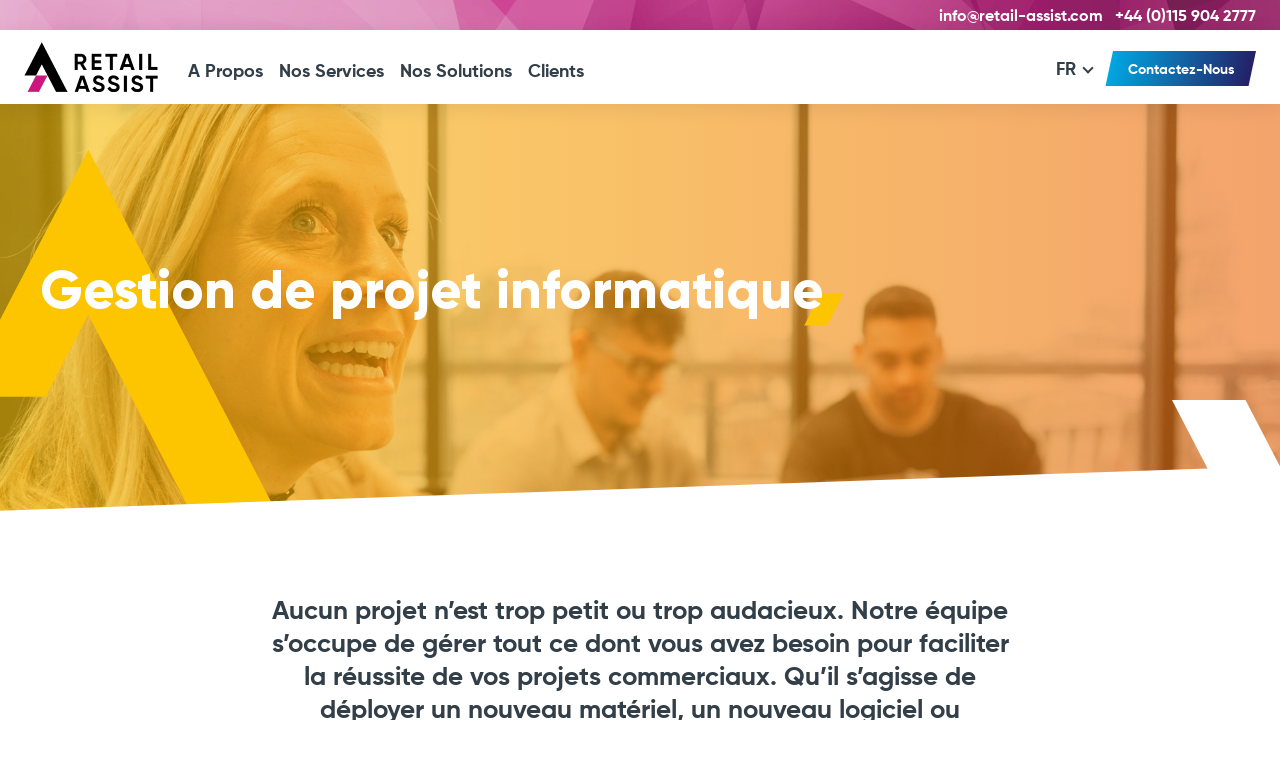

--- FILE ---
content_type: text/html; charset=UTF-8
request_url: https://retail-assist.com/fr/nos-services/services-gestion-projets/
body_size: 8521
content:
<!doctype html> <!--[if lt IE 7]><html class="ie6 oldie"> <![endif]--> <!--[if IE 7]><html class="ie7 oldie"> <![endif]--> <!--[if IE 8]><html class="ie8 oldie"> <![endif]--> <!--[if gt IE 8]><!--><html class="" lang="fr"> <!--<![endif]--><!-- <link media="all" href="https://retail-assist.com/wp-content/cache/autoptimize/css/autoptimize_0dc94453a5d05f14d69068babd50898c.css" rel="stylesheet"> -->
<link rel="stylesheet" type="text/css" href="//retail-assist.com/wp-content/cache/wpfc-minified/89t0t0f3/8hf30.css" media="all"/><!-- <link media="screen" href="https://retail-assist.com/wp-content/cache/autoptimize/css/autoptimize_e44fc432d52c9bf16d2fd13439916fc4.css" rel="stylesheet"> -->
<link rel="stylesheet" type="text/css" href="//retail-assist.com/wp-content/cache/wpfc-minified/2cy2cat8/hjkqa.css" media="screen"/><title>Gestion de projets informatiques | Retail Assist</title><meta name='robots' content='index, follow, max-image-preview:large, max-snippet:-1, max-video-preview:-1' /><meta name="description" content="Notre équipe experte en gestion de projets informatiques est là pour mener à bien vos projets du début à la fin, réduisant ainsi le stress de vos employés." /><link rel="canonical" href="https://retail-assist.com/fr/nos-services/services-gestion-projets/" /><meta property="og:locale" content="en_GB" /><meta property="og:type" content="article" /><meta property="og:title" content="Services de gestion de projets" /><meta property="og:description" content="Notre équipe experte en gestion de projets informatiques est là pour mener à bien vos projets du début à la fin, réduisant ainsi le stress de vos employés." /><meta property="og:url" content="https://retail-assist.com/fr/nos-services/services-gestion-projets/" /><meta property="og:site_name" content="Retail Assist" /><meta property="article:publisher" content="https://www.facebook.com/RetailAssist" /><meta property="article:modified_time" content="2020-09-29T13:23:04+00:00" /><meta name="twitter:card" content="summary_large_image" /><meta name="twitter:site" content="@RetailAssist" /> <script type="application/ld+json" class="yoast-schema-graph">{"@context":"https://schema.org","@graph":[{"@type":"WebPage","@id":"https://retail-assist.com/fr/nos-services/services-gestion-projets/","url":"https://retail-assist.com/fr/nos-services/services-gestion-projets/","name":"Gestion de projets informatiques | Retail Assist","isPartOf":{"@id":"https://retail-assist.com/#website"},"datePublished":"2020-08-26T17:04:41+00:00","dateModified":"2020-09-29T13:23:04+00:00","description":"Notre équipe experte en gestion de projets informatiques est là pour mener à bien vos projets du début à la fin, réduisant ainsi le stress de vos employés.","breadcrumb":{"@id":"https://retail-assist.com/fr/nos-services/services-gestion-projets/#breadcrumb"},"inLanguage":"en-GB","potentialAction":[{"@type":"ReadAction","target":["https://retail-assist.com/fr/nos-services/services-gestion-projets/"]}]},{"@type":"BreadcrumbList","@id":"https://retail-assist.com/fr/nos-services/services-gestion-projets/#breadcrumb","itemListElement":[{"@type":"ListItem","position":1,"name":"Services et Solutions informatiques pour le commerce de détail omnicanal","item":"https://retail-assist.com/fr/"},{"@type":"ListItem","position":2,"name":"Services informatiques gérés","item":"https://retail-assist.com/fr/nos-services/"},{"@type":"ListItem","position":3,"name":"Services de gestion de projets"}]},{"@type":"WebSite","@id":"https://retail-assist.com/#website","url":"https://retail-assist.com/","name":"Retail Assist","description":"Retail &amp; Hospitality IT Solutions","publisher":{"@id":"https://retail-assist.com/#organization"},"potentialAction":[{"@type":"SearchAction","target":{"@type":"EntryPoint","urlTemplate":"https://retail-assist.com/?s={search_term_string}"},"query-input":{"@type":"PropertyValueSpecification","valueRequired":true,"valueName":"search_term_string"}}],"inLanguage":"en-GB"},{"@type":"Organization","@id":"https://retail-assist.com/#organization","name":"Retail Assist","url":"https://retail-assist.com/","logo":{"@type":"ImageObject","inLanguage":"en-GB","@id":"https://retail-assist.com/#/schema/logo/image/","url":"https://retail-assist.com/wp-content/uploads/2020/06/RA-Logo-Medium.png","contentUrl":"https://retail-assist.com/wp-content/uploads/2020/06/RA-Logo-Medium.png","width":450,"height":202,"caption":"Retail Assist"},"image":{"@id":"https://retail-assist.com/#/schema/logo/image/"},"sameAs":["https://www.facebook.com/RetailAssist","https://x.com/RetailAssist","https://www.instagram.com/retailassist/","https://www.linkedin.com/company/retail-assist/","https://www.youtube.com/user/RetailAssist"]}]}</script> <link rel='dns-prefetch' href='//js-eu1.hs-scripts.com' /><link rel="alternate" type="application/rss+xml" title="Retail Assist &raquo; Feed" href="https://retail-assist.com/feed/" /><!-- <link rel='stylesheet' id='dashicons-css' href='https://retail-assist.com/wp-includes/css/dashicons.min.css' type='text/css' media='all' /> -->
<link rel="stylesheet" type="text/css" href="//retail-assist.com/wp-content/cache/wpfc-minified/mk5hdz5v/hjjkl.css" media="all"/> <script src='//retail-assist.com/wp-content/cache/wpfc-minified/2prbmxdi/hjjkl.js' type="text/javascript"></script>
<!-- <script type="text/javascript" src="https://retail-assist.com/wp-includes/js/jquery/jquery.min.js" id="jquery-core-js"></script> --> <link rel="https://api.w.org/" href="https://retail-assist.com/wp-json/" /><link rel="alternate" title="JSON" type="application/json" href="https://retail-assist.com/wp-json/wp/v2/pages/16892" /><link rel='shortlink' href='https://retail-assist.com/?p=16892' /><link rel="alternate" title="oEmbed (JSON)" type="application/json+oembed" href="https://retail-assist.com/wp-json/oembed/1.0/embed?url=https%3A%2F%2Fretail-assist.com%2Ffr%2Fnos-services%2Fservices-gestion-projets%2F" /><link rel="alternate" title="oEmbed (XML)" type="text/xml+oembed" href="https://retail-assist.com/wp-json/oembed/1.0/embed?url=https%3A%2F%2Fretail-assist.com%2Ffr%2Fnos-services%2Fservices-gestion-projets%2F&#038;format=xml" />  <script async src="https://www.googletagmanager.com/gtag/js?id=AW-972042772"></script>  <script async src="https://www.googletagmanager.com/gtag/js?id=UA-3467811-1"></script> <link rel="alternate" href="https://retail-assist.com/our-services/project-management-services/" hreflang="en"/><link rel="alternate" href="https://retail-assist.com/it/servizi/servizi-di-project-management/" hreflang="it"/><link rel="alternate" href="https://retail-assist.com/de/unsere-dienstleistungen/projektmanagement-dienstleistungen/" hreflang="de"/><link rel="alternate" href="https://retail-assist.com/es/nuestros-servicios/servicios-de-gestion-de-proyectos/" hreflang="es"/><link rel="alternate" href="https://retail-assist.com/fr/nos-services/services-gestion-projets/" hreflang="fr"/><meta charset="utf-8"><meta name="viewport" content="width=device-width, initial-scale=1"><link rel="apple-touch-icon" sizes="57x57" href="/apple-icon-57x57.png"><link rel="apple-touch-icon" sizes="60x60" href="/apple-icon-60x60.png"><link rel="apple-touch-icon" sizes="72x72" href="/apple-icon-72x72.png"><link rel="apple-touch-icon" sizes="76x76" href="/apple-icon-76x76.png"><link rel="apple-touch-icon" sizes="114x114" href="/apple-icon-114x114.png"><link rel="apple-touch-icon" sizes="120x120" href="/apple-icon-120x120.png"><link rel="apple-touch-icon" sizes="144x144" href="/apple-icon-144x144.png"><link rel="apple-touch-icon" sizes="152x152" href="/apple-icon-152x152.png"><link rel="apple-touch-icon" sizes="180x180" href="/apple-icon-180x180.png"><link rel="icon" type="image/png" sizes="192x192"  href="/android-icon-192x192.png"><link rel="icon" type="image/png" sizes="32x32" href="/favicon-32x32.png"><link rel="icon" type="image/png" sizes="96x96" href="/favicon-96x96.png"><link rel="icon" type="image/png" sizes="16x16" href="/favicon-16x16.png"><link rel="manifest" href="/manifest.json"><meta name="msapplication-TileColor" content="#ffffff"><meta name="msapplication-TileImage" content="/ms-icon-144x144.png"><meta name="theme-color" content="#ffffff"> <script src="https://ajax.googleapis.com/ajax/libs/jquery/1/jquery.min.js"></script> <script>(function() {
if( window.innerWidth < 1011 ) {
document.write('<scr'+'ipt type="text/javascript" src="https://retail-assist.com/wp-content/themes/retail-assist-2020-theme/js/toggle-menu.js"></scr'+'ipt>');
}
})();</script>  <script async src="https://www.googletagmanager.com/gtag/js?id=UA-3467811-1"></script>  <script async src="https://www.googletagmanager.com/gtag/js?id=G-8QXF83GYGK"></script>  
<script id="cookieyes" type="text/javascript" src="https://cdn-cookieyes.com/client_data/e40fc16180397427ae2f9466/script.js"></script>  
<script type="text/javascript" src="https://secure.leadforensics.com/js/106125.js"></script> <noscript><img src="https://secure.leadforensics.com/106125.png" alt="" style="display:none;" /></noscript>  <script src="https://www.google.com/recaptcha/api.js"></script> </head><body> <noscript><iframe data-src="https://www.googletagmanager.com/ns.html?id=GTM-5CT6KX3"
height="0" width="0" style="display:none;visibility:hidden" src="[data-uri]" class="lazyload" data-load-mode="1"></iframe></noscript><div id="top-band-pink"><div id="top-band-area-inner"><div id="rightNav"> <a href="mailto:info@retail-assist.com">info@retail-assist.com</a><p>+44 (0)115 904 2777</p></div></div></div><div id="top-band-area"><div id="top-band-area-inner"><div id="logo"> <a href="/fr/"><img data-src="https://retail-assist.com/wp-content/themes/retail-assist-2020-theme/assets/retail-assist.png" alt="Retail Assist" src="[data-uri]" class="lazyload" /></a></div><div id="langNav"><ul><li>FR <i class="arrow down"></i><ul><li><a href="/de/"><img data-src="https://retail-assist.com/wp-content/themes/retail-assist-2020-theme/assets/de-icon.gif" alt="DE" class="lang-icon lazyload" src="[data-uri]" />DE</a></li><li><a href="/"><img data-src="https://retail-assist.com/wp-content/themes/retail-assist-2020-theme/assets/en-icon.gif" alt="EN" class="lang-icon lazyload" src="[data-uri]" />EN</a></li><li><a href="/es/"><img data-src="https://retail-assist.com/wp-content/themes/retail-assist-2020-theme/assets/es-icon.gif" alt="ES" class="lang-icon lazyload" src="[data-uri]" />ES</a></li><li><a href="/fr/"><img data-src="https://retail-assist.com/wp-content/themes/retail-assist-2020-theme/assets/fr-icon.gif" alt="FR" class="lang-icon lazyload" src="[data-uri]" />FR</a></li><li><a href="/it/"><img data-src="https://retail-assist.com/wp-content/themes/retail-assist-2020-theme/assets/it-icon.gif" alt="IT" class="lang-icon lazyload" src="[data-uri]" />IT</a></li></ul></li></ul></div><div id="logo-mini"> <a href="/fr/"><img data-src="https://retail-assist.com/wp-content/themes/retail-assist-2020-theme/assets/retail-assist-mobile.png" alt="Retail Assist" src="[data-uri]" class="lazyload" /></a></div><div id="mainNav"><div class="menu-french-menu-container"><ul id="menu-french-menu" class="menu"><li id="menu-item-17295" class="menu-item menu-item-type-post_type menu-item-object-page menu-item-17295"><a href="https://retail-assist.com/fr/a-propos/">A propos</a></li><li id="menu-item-17040" class="menu-item menu-item-type-post_type menu-item-object-page current-page-ancestor current-menu-ancestor current-menu-parent current-page-parent current_page_parent current_page_ancestor menu-item-has-children menu-item-17040"><a href="https://retail-assist.com/fr/nos-services/">Nos services</a><ul class="sub-menu"><li id="menu-item-17034" class="menu-item menu-item-type-post_type menu-item-object-page menu-item-17034"><a href="https://retail-assist.com/fr/nos-services/services-assistance/">Services d’assistance</a></li><li id="menu-item-17041" class="menu-item menu-item-type-post_type menu-item-object-page menu-item-17041"><a href="https://retail-assist.com/fr/nos-services/soutien-informatique/">Soutien informatique</a></li><li id="menu-item-17042" class="menu-item menu-item-type-post_type menu-item-object-page menu-item-17042"><a href="https://retail-assist.com/fr/nos-services/externalisation-informatique/">Externalisation informatique</a></li><li id="menu-item-17037" class="menu-item menu-item-type-post_type menu-item-object-page menu-item-17037"><a href="https://retail-assist.com/fr/nos-services/soutien-systeme-vente/">Soutien des systèmes de vente au détail</a></li><li id="menu-item-17035" class="menu-item menu-item-type-post_type menu-item-object-page current-menu-item page_item page-item-16892 current_page_item menu-item-17035"><a href="https://retail-assist.com/fr/nos-services/services-gestion-projets/" aria-current="page">Services de gestion de projets</a></li><li id="menu-item-17036" class="menu-item menu-item-type-post_type menu-item-object-page menu-item-17036"><a href="https://retail-assist.com/fr/nos-services/services-techniques/">Services techniques</a></li><li id="menu-item-17030" class="menu-item menu-item-type-post_type menu-item-object-page menu-item-17030"><a href="https://retail-assist.com/fr/nos-services/soutien-operationnel/">Soutien opérationnel</a></li><li id="menu-item-17043" class="menu-item menu-item-type-post_type menu-item-object-page menu-item-17043"><a href="https://retail-assist.com/fr/nos-services/due-diligence-informatique/">Due diligence informatique</a></li></ul></li><li id="menu-item-17016" class="menu-item menu-item-type-post_type menu-item-object-page menu-item-has-children menu-item-17016"><a href="https://retail-assist.com/fr/nos-solutions/">Nos solutions</a><ul class="sub-menu"><li id="menu-item-17019" class="menu-item menu-item-type-post_type menu-item-object-page menu-item-17019"><a href="https://retail-assist.com/fr/nos-solutions/gestion-stocks-magasin/">Gestion des stocks en magasin</a></li><li id="menu-item-17038" class="menu-item menu-item-type-post_type menu-item-object-page menu-item-17038"><a href="https://retail-assist.com/fr/nos-solutions/echange-de-donnees/">Solutions d’échange de données</a></li><li id="menu-item-17023" class="menu-item menu-item-type-post_type menu-item-object-page menu-item-17023"><a href="https://retail-assist.com/fr/nos-solutions/chaine-approvisionnement-omnicanal/">Chaîne d’approvisionnement omnicanal</a></li><li id="menu-item-17021" class="menu-item menu-item-type-post_type menu-item-object-page menu-item-17021"><a href="https://retail-assist.com/fr/nos-solutions/gestion-bons-de-commande/">Gestion des bons de commande</a></li><li id="menu-item-17031" class="menu-item menu-item-type-post_type menu-item-object-page menu-item-17031"><a href="https://retail-assist.com/fr/nos-solutions/affectation/">Affectation</a></li><li id="menu-item-17020" class="menu-item menu-item-type-post_type menu-item-object-page menu-item-17020"><a href="https://retail-assist.com/fr/nos-solutions/reapprovisionnement/">Réapprovisionnement</a></li><li id="menu-item-17018" class="menu-item menu-item-type-post_type menu-item-object-page menu-item-17018"><a href="https://retail-assist.com/fr/nos-solutions/systeme-gestion-entrepot/">Systèmes de gestion d’entrepôt</a></li><li id="menu-item-17022" class="menu-item menu-item-type-post_type menu-item-object-page menu-item-17022"><a href="https://retail-assist.com/fr/nos-solutions/prix/">Gestion des prix</a></li><li id="menu-item-17017" class="menu-item menu-item-type-post_type menu-item-object-page menu-item-17017"><a href="https://retail-assist.com/fr/nos-solutions/wssi-fr/">WSSI</a></li></ul></li><li id="menu-item-17294" class="menu-item menu-item-type-post_type menu-item-object-page menu-item-17294"><a href="https://retail-assist.com/fr/clients-fr/">Clients</a></li></ul></div></div><div id="rightNav" style="padding-left: 10px; margin-top: 6px; height: 38px; overflow: hidden;"><div id="mainNav" style="padding-top: 10px;"><ul><li>FR <i class="arrow down"></i><ul><li><a href="/de/"><img data-src="https://retail-assist.com/wp-content/themes/retail-assist-2020-theme/assets/de-icon.gif" alt="DE" class="lang-icon lazyload" src="[data-uri]" />DE</a></li><li><a href="/"><img data-src="https://retail-assist.com/wp-content/themes/retail-assist-2020-theme/assets/en-icon.gif" alt="EN" class="lang-icon lazyload" src="[data-uri]" />EN</a></li><li><a href="/es/"><img data-src="https://retail-assist.com/wp-content/themes/retail-assist-2020-theme/assets/es-icon.gif" alt="ES" class="lang-icon lazyload" src="[data-uri]" />ES</a></li><li><a href="/fr/"><img data-src="https://retail-assist.com/wp-content/themes/retail-assist-2020-theme/assets/fr-icon.gif" alt="FR" class="lang-icon lazyload" src="[data-uri]" />FR</a></li><li><a href="/it/"><img data-src="https://retail-assist.com/wp-content/themes/retail-assist-2020-theme/assets/it-icon.gif" alt="IT" class="lang-icon lazyload" src="[data-uri]" />IT</a></li></ul></li></ul></div> <a href="/fr/contactez-nous/" class="get-involved" style="margin:0; top:-1px; height: 40px; box-sizing: border-box"><span class="unskewed-link">Contactez-nous</span></a></div><div id="MobileMenu"> <input type="checkbox" class="openmainNav-responsive-MINI" id="openmainNav-responsive-MINI"> <label for="openmainNav-responsive-MINI" class="sidebarIconToggle"><div class="spinner diagonal part-1"></div><div class="spinner horizontal"></div><div class="spinner diagonal part-2"></div> </label><div id="mainNav-responsive-MINI"><div class="menu-french-menu-container"><ul id="menu-french-menu-1" class="menu"><li class="menu-item menu-item-type-post_type menu-item-object-page menu-item-17295"><a href="https://retail-assist.com/fr/a-propos/">A propos</a></li><li class="menu-item menu-item-type-post_type menu-item-object-page current-page-ancestor current-menu-ancestor current-menu-parent current-page-parent current_page_parent current_page_ancestor menu-item-has-children menu-item-17040"><a href="https://retail-assist.com/fr/nos-services/">Nos services</a><ul class="sub-menu"><li class="menu-item menu-item-type-post_type menu-item-object-page menu-item-17034"><a href="https://retail-assist.com/fr/nos-services/services-assistance/">Services d’assistance</a></li><li class="menu-item menu-item-type-post_type menu-item-object-page menu-item-17041"><a href="https://retail-assist.com/fr/nos-services/soutien-informatique/">Soutien informatique</a></li><li class="menu-item menu-item-type-post_type menu-item-object-page menu-item-17042"><a href="https://retail-assist.com/fr/nos-services/externalisation-informatique/">Externalisation informatique</a></li><li class="menu-item menu-item-type-post_type menu-item-object-page menu-item-17037"><a href="https://retail-assist.com/fr/nos-services/soutien-systeme-vente/">Soutien des systèmes de vente au détail</a></li><li class="menu-item menu-item-type-post_type menu-item-object-page current-menu-item page_item page-item-16892 current_page_item menu-item-17035"><a href="https://retail-assist.com/fr/nos-services/services-gestion-projets/" aria-current="page">Services de gestion de projets</a></li><li class="menu-item menu-item-type-post_type menu-item-object-page menu-item-17036"><a href="https://retail-assist.com/fr/nos-services/services-techniques/">Services techniques</a></li><li class="menu-item menu-item-type-post_type menu-item-object-page menu-item-17030"><a href="https://retail-assist.com/fr/nos-services/soutien-operationnel/">Soutien opérationnel</a></li><li class="menu-item menu-item-type-post_type menu-item-object-page menu-item-17043"><a href="https://retail-assist.com/fr/nos-services/due-diligence-informatique/">Due diligence informatique</a></li></ul></li><li class="menu-item menu-item-type-post_type menu-item-object-page menu-item-has-children menu-item-17016"><a href="https://retail-assist.com/fr/nos-solutions/">Nos solutions</a><ul class="sub-menu"><li class="menu-item menu-item-type-post_type menu-item-object-page menu-item-17019"><a href="https://retail-assist.com/fr/nos-solutions/gestion-stocks-magasin/">Gestion des stocks en magasin</a></li><li class="menu-item menu-item-type-post_type menu-item-object-page menu-item-17038"><a href="https://retail-assist.com/fr/nos-solutions/echange-de-donnees/">Solutions d’échange de données</a></li><li class="menu-item menu-item-type-post_type menu-item-object-page menu-item-17023"><a href="https://retail-assist.com/fr/nos-solutions/chaine-approvisionnement-omnicanal/">Chaîne d’approvisionnement omnicanal</a></li><li class="menu-item menu-item-type-post_type menu-item-object-page menu-item-17021"><a href="https://retail-assist.com/fr/nos-solutions/gestion-bons-de-commande/">Gestion des bons de commande</a></li><li class="menu-item menu-item-type-post_type menu-item-object-page menu-item-17031"><a href="https://retail-assist.com/fr/nos-solutions/affectation/">Affectation</a></li><li class="menu-item menu-item-type-post_type menu-item-object-page menu-item-17020"><a href="https://retail-assist.com/fr/nos-solutions/reapprovisionnement/">Réapprovisionnement</a></li><li class="menu-item menu-item-type-post_type menu-item-object-page menu-item-17018"><a href="https://retail-assist.com/fr/nos-solutions/systeme-gestion-entrepot/">Systèmes de gestion d’entrepôt</a></li><li class="menu-item menu-item-type-post_type menu-item-object-page menu-item-17022"><a href="https://retail-assist.com/fr/nos-solutions/prix/">Gestion des prix</a></li><li class="menu-item menu-item-type-post_type menu-item-object-page menu-item-17017"><a href="https://retail-assist.com/fr/nos-solutions/wssi-fr/">WSSI</a></li></ul></li><li class="menu-item menu-item-type-post_type menu-item-object-page menu-item-17294"><a href="https://retail-assist.com/fr/clients-fr/">Clients</a></li></ul></div></div></div></div></div><div id="YellowTriangle" class="parallax-triangle-left parallax-middle"></div><div id="WhiteSlashFlipped" class="parallax-slash-right parallax-slash-bottom"></div><div id="servicesTitle"><div class="eds-animate edsanimate-sis-hidden " data-eds-entry-animation="fadeInUp" data-eds-entry-delay="0.15" data-eds-entry-duration="0.25" data-eds-entry-timing="cubic-bezier(0.39, 0.575, 0.565, 1)" data-eds-exit-animation="" data-eds-exit-delay="" data-eds-exit-duration="" data-eds-exit-timing="" data-eds-repeat-count="1" data-eds-keep="yes" data-eds-animate-on="load" data-eds-scroll-offset="25"><h1><span>Gestion de projet informatique<img data-src="https://retail-assist.com/wp-content/themes/retail-assist-2020-theme/assets/yellow-logo-slash.svg" alt="" class="header-trailing-slash lazyload" src="[data-uri]" /></span></h1></div></div><div id="servicesImage"><div class="eds-animate edsanimate-sis-hidden " data-eds-entry-animation="fadeInDown" data-eds-entry-delay="0.25" data-eds-entry-duration="0.25" data-eds-entry-timing="cubic-bezier(0.39, 0.575, 0.565, 1)" data-eds-exit-animation="" data-eds-exit-delay="" data-eds-exit-duration="" data-eds-exit-timing="" data-eds-repeat-count="1" data-eds-keep="yes" data-eds-animate-on="load" data-eds-scroll-offset=""> <img data-src="https://retail-assist.com/wp-content/uploads/2020/08/project-management-header.jpg" alt="it project management" src="[data-uri]" class="lazyload" style="--smush-placeholder-width: 2000px; --smush-placeholder-aspect-ratio: 2000/862;" /></div></div><div class="angular-splitter white"></div><div style="width:100%; background-color: #ffffff; z-index: 2; position: relative;"> <span class="chunky-black-title-small"><p>Aucun projet n&#8217;est trop petit ou trop audacieux. Notre équipe s&#8217;occupe de gérer tout ce dont vous avez besoin pour faciliter la réussite de vos projets commerciaux. Qu&#8217;il s&#8217;agisse de déployer un nouveau matériel, un nouveau logiciel ou simplement de nous charger du travail afin de soulager vos équipes, nos équipes interviennent dans n&#8217;importe quel projet pour vous permettre de vous concentrer sur l&#8217;apport de valeur ajoutée !</p> </span></div><div style="background-color: #ffffff"><div id="body-wrapper-orange"><div class="inner-half-slanted-block-yellow"><div class="eds-animate edsanimate-sis-hidden " data-eds-entry-animation="fadeInUp" data-eds-entry-delay="0.15" data-eds-entry-duration="0.25" data-eds-entry-timing="cubic-bezier(0.39, 0.575, 0.565, 1)" data-eds-exit-animation="" data-eds-exit-delay="" data-eds-exit-duration="" data-eds-exit-timing="" data-eds-repeat-count="1" data-eds-keep="yes" data-eds-animate-on="scroll" data-eds-scroll-offset="25"> <span class="chunky-white-title left-aligned" style="font-size: 36px; -webkit-hyphens: auto; -moz-hyphens: auto; -ms-hyphens: auto; hyphens: auto;">Quels sont les avantages de la gestion de projet informatique ?</span></div></div><div class="inner-half-slanted-block-image"><img data-src="https://retail-assist.com/wp-content/uploads/2020/05/project-management-1-1.jpg" alt="IT project management" src="[data-uri]" class="lazyload" style="--smush-placeholder-width: 899px; --smush-placeholder-aspect-ratio: 899/600;" /></div></div><div id="body-wrapper-light-orange"><div id="body-content-inner-stacked"><div id="body-content-1-4-col"><div class="eds-animate edsanimate-sis-hidden " data-eds-entry-animation="fadeInUp" data-eds-entry-delay="0.15" data-eds-entry-duration="0.25" data-eds-entry-timing="cubic-bezier(0.39, 0.575, 0.565, 1)" data-eds-exit-animation="" data-eds-exit-delay="" data-eds-exit-duration="" data-eds-exit-timing="" data-eds-repeat-count="1" data-eds-keep="yes" data-eds-animate-on="scroll" data-eds-scroll-offset="25"> <img data-src="https://retail-assist.com/wp-content/uploads/2020/02/training-icon.png" alt="it support jobs" src="[data-uri]" class="lazyload" style="--smush-placeholder-width: 214px; --smush-placeholder-aspect-ratio: 214/214;" /> <span class="header">Nous avons les compétences requises</span><p><p>Comme vous pouvez le deviner, tous les membres de notre équipe sont qualifiés PRINCE2.</p></p></div></div><div id="body-content-1-4-col"><div class="eds-animate edsanimate-sis-hidden " data-eds-entry-animation="fadeInUp" data-eds-entry-delay="0.15" data-eds-entry-duration="0.25" data-eds-entry-timing="cubic-bezier(0.39, 0.575, 0.565, 1)" data-eds-exit-animation="" data-eds-exit-delay="" data-eds-exit-duration="" data-eds-exit-timing="" data-eds-repeat-count="1" data-eds-keep="yes" data-eds-animate-on="scroll" data-eds-scroll-offset="25"> <img data-src="https://retail-assist.com/wp-content/uploads/2020/04/cogs-icon.png" alt="" src="[data-uri]" class="lazyload" style="--smush-placeholder-width: 214px; --smush-placeholder-aspect-ratio: 214/214;" /> <span class="header">Nous offrons des services rentables</span><p><p>Nous avons les compétences et l&#8217;expérience pour gérer n&#8217;importe quel projet, Nous gérons le stress de vos projets, sans vous imposer des coûts de recrutement, tout en favorisant l&#8217;efficacité opérationnelle.</p></p></div></div><div id="body-content-1-4-col"><div class="eds-animate edsanimate-sis-hidden " data-eds-entry-animation="fadeInUp" data-eds-entry-delay="0.15" data-eds-entry-duration="0.25" data-eds-entry-timing="cubic-bezier(0.39, 0.575, 0.565, 1)" data-eds-exit-animation="" data-eds-exit-delay="" data-eds-exit-duration="" data-eds-exit-timing="" data-eds-repeat-count="1" data-eds-keep="yes" data-eds-animate-on="scroll" data-eds-scroll-offset="25"> <img data-src="https://retail-assist.com/wp-content/uploads/2020/04/timeline-icon.png" alt="" src="[data-uri]" class="lazyload" style="--smush-placeholder-width: 214px; --smush-placeholder-aspect-ratio: 214/214;" /> <span class="header">Nous sommes entièrement responsables</span><p><p>Nous couvrons l&#8217;intégralité de vos projets et la gestion de tous les autres partenaires dans le processus pour vous.</p></p></div></div><div id="body-content-1-4-col"><div class="eds-animate edsanimate-sis-hidden " data-eds-entry-animation="fadeInUp" data-eds-entry-delay="0.15" data-eds-entry-duration="0.25" data-eds-entry-timing="cubic-bezier(0.39, 0.575, 0.565, 1)" data-eds-exit-animation="" data-eds-exit-delay="" data-eds-exit-duration="" data-eds-exit-timing="" data-eds-repeat-count="1" data-eds-keep="yes" data-eds-animate-on="scroll" data-eds-scroll-offset="25"> <img data-src="https://retail-assist.com/wp-content/uploads/2020/04/life-belt-icon.png" alt="" src="[data-uri]" class="lazyload" style="--smush-placeholder-width: 214px; --smush-placeholder-aspect-ratio: 214/214;" /> <span class="header">Et nous travaillons bien sous pression</span><p><p>Réduisez la pression exercée sur vos équipes internes, nous prenons les choses en main afin que vous puissiez vous concentrer sur ce qui compte. Nous nous chargeons des détails.</p></p></div></div></div></div><div class="angular-splitter light-orange flipped"></div><div id="body-wrapper"><div id="body-content-inner"><div id="body-content-1-2-col"><div class="eds-animate edsanimate-sis-hidden " data-eds-entry-animation="fadeInUp" data-eds-entry-delay="0.15" data-eds-entry-duration="0.25" data-eds-entry-timing="cubic-bezier(0.39, 0.575, 0.565, 1)" data-eds-exit-animation="" data-eds-exit-delay="" data-eds-exit-duration="" data-eds-exit-timing="" data-eds-repeat-count="1" data-eds-keep="yes" data-eds-animate-on="scroll" data-eds-scroll-offset="25"> <img data-src="https://retail-assist.com/wp-content/uploads/2020/08/it-project-management-services.jpg" alt="it project management" src="[data-uri]" class="lazyload" style="--smush-placeholder-width: 899px; --smush-placeholder-aspect-ratio: 899/679;" /></div></div><div id="body-content-1-2-col" class="slim-line-content"><div class="eds-animate edsanimate-sis-hidden " data-eds-entry-animation="fadeInUp" data-eds-entry-delay="0.15" data-eds-entry-duration="0.25" data-eds-entry-timing="cubic-bezier(0.39, 0.575, 0.565, 1)" data-eds-exit-animation="" data-eds-exit-delay="" data-eds-exit-duration="" data-eds-exit-timing="" data-eds-repeat-count="1" data-eds-keep="yes" data-eds-animate-on="scroll" data-eds-scroll-offset="25"><h2>Services de gestion de projets informatiques</h2><p>Notre gamme de services de gestion de projets informatiques est extrêmement variée. Notre équipe répond à un large éventail de besoins : nous pouvons exécuter nos propres projets de services gérés ou solutions logicielles ou nous pouvons exécuter vos projets internes tels que les processus de conseil et de sélection, des déploiements matériels ou logiciels, de nouvelles ouvertures de magasins ou des mises à niveau technologiques.</p><p>Nous pouvons également alléger le stress de vos équipes informatiques existantes afin que vos projets soient menés à bien. Laissez-nous gérer le casse-tête de la liaison avec l&#8217;ensemble des tiers,et nous occuper des échéances et des fournisseurs divers.</p><p><span class="orange-text-highlight">Nos services de gestion de projets informatiques supervisent tout pendant que vous vous concentrez sur le principal : la vente de vos produits.</span></p></div></div></div></div><div class="angular-splitter peach"></div><div id="body-wrapper-case-study-peach"> <span class="chunky-white-title narrow">Témoignages Clients :</span><div id="body-content-inner"><div class="eds-animate edsanimate-sis-hidden " data-eds-entry-animation="fadeInUp" data-eds-entry-delay="0.15" data-eds-entry-duration="0.25" data-eds-entry-timing="cubic-bezier(0.39, 0.575, 0.565, 1)" data-eds-exit-animation="" data-eds-exit-delay="" data-eds-exit-duration="" data-eds-exit-timing="" data-eds-repeat-count="1" data-eds-keep="yes" data-eds-animate-on="scroll" data-eds-scroll-offset="25"><div id="testimonial-inner"> <img data-src="https://retail-assist.com/wp-content/uploads/2020/05/mint-velvet.png" alt="it project management" src="[data-uri]" class="lazyload" style="--smush-placeholder-width: 520px; --smush-placeholder-aspect-ratio: 520/145;" /> <img data-src="https://retail-assist.com/wp-content/themes/retail-assist-2020-theme/assets/yellow-quote-slash.svg" alt="" class="quote-slash lazyload" src="[data-uri]" /><p>&#8220;Le projet informatique et technologique réalisé par Retail Assist a permis à Mint Velvet d&#8217;améliorer son alignement informatique et de maintenir nos plans de croissance, grâce à une technologie et un soutien fiables.&#8221;</p> <img data-src="https://retail-assist.com/wp-content/themes/retail-assist-2020-theme/assets/yellow-quote-slash-end.svg" alt="" class="quote-slash lazyload" src="[data-uri]" /> <span class="header">Responsable de l'informatique chez Mint Velvet</span></div></div></div></div><div id="body-wrapper"><div id="body-content-inner"> <span class="chunky-black-title narrow">Vous avez un projet à mettre en œuvre mais vous vous sentez un peu trop surchargé ?</span><p style="text-align:center; max-width: 760px; margin: 0 auto 20px auto;">Nous volons à votre secours. Renseignez vos coordonnées ci-dessous et dites-nous comment nous pouvons vous aider.</p><div id="form-inner" style="background-color: #f7de8c;"><form action="https://webto.salesforce.com/servlet/servlet.WebToLead?encoding=UTF-8&orgId=00D24000000cR5j" method="POST"> <input type=hidden name='captcha_settings' value='{"keyname":"customersspam","fallback":"true","orgId":"00D24000000cR5j","ts":""}'> <input type=hidden name="oid" value="00D24000000cR5j"> <input name="retURL" type="hidden" value="https://retail-assist.com/thank-you-for-your-enquiry/" /><p><span class="form-column"> <input id="first_name" name="first_name" required="" type="text" placeholder="Prénom" /></span> <span class="form-column-right"><input id="last_name" name="last_name" required="" type="text" placeholder="Nom de famille" /></span> <span class="form-column"><input id="email" name="email" required="" type="text" placeholder="Adresse e-mail" /></span> <span class="form-column-right"><input id="phone" name="phone" type="text" placeholder="Téléphone" /></span> <input id="company" name="company" type="text" placeholder="Entreprise" /> <label for="help">En quoi pouvons-nous vous aider ?</label><textarea id="00N2400000DBLbn" name="00N2400000DBLbn" rows="5" wrap="soft" placeholder="Rédigez votre message ici..."></textarea><input name="lead_source" type="hidden" value="Enter lead type here" /><input name="Secondary_Lead_Source__c" type="hidden" value="FRENCH Web: Services and Solutions Enquiry" /></p> <br /> <br /><div class="g-recaptcha" data-sitekey="6Lfs_-MoAAAAAGaEsBSVM5L2wlQBlUfkdfVavF9h" data-callback="recaptcha_callback"></div> <br><p><input name="agree" required="" type="checkbox" />En cliquant ici vous acceptez nos termes et conditions.</p><p>De temps à autre, nous aimerions vous envoyer des informations qui fournissent, développent et font la promotion de nos produits et services qui sont pertinents pour vous.  Vous pouvez, bien entendu, refuser ces communications à tout moment. La soumission de vos coordonnées nous indique que vous acceptez ceci et que vous acceptez également notre Politique de confidentialité et notre Politique de cookies.</p><p style="border: solid 3px #de1783; padding: 10px; font-size: 16px;"><strong>Faites-nous savoir que vous n'êtes pas un robot ! Veuillez cocher le champ reCAPTCHA ci-dessus.</strong></p><div id="button"><input id="cap" disabled="disabled" name="submit" type="submit" value="Soumettre" /></div></form></div></div></div></div><div id="footer-wrapper-grey"><div id="body-content-inner"><div id="footerNav"><p style="color:#5a666f; text-transform:uppercase; font-size: 16px;">Quick Links</p><ul><li><a href="/fr/a-propos/">A propos</a></li><li><a href="/fr/clients-fr/">Clients</a></li></ul></div><div id="footerNav"><p style="color:#5a666f; text-transform:uppercase; font-size: 16px;">NOS SERVICES</p><ul><li><a href="/fr/nos-services/services-assistance/">Services d’assistance</a></li><li><a href="/fr/nos-services/soutien-informatique/">Soutien informatique</a></li><li><a href="/fr/nos-services/externalisation-informatique/">Externalisation informatique</a></li><li><a href="/fr/nos-services/soutien-systeme-vente/">Soutien des systèmes de vente au détail</a></li><li><a href="/fr/nos-services/services-gestion-projets/">Services de gestion de projets</a></li><li><a href="/fr/nos-services/services-techniques/">Services techniques</a></li><li><a href="/fr/nos-services/soutien-operationnel/">Soutien opérationnel</a></li><li><a href="/fr/nos-services/due-diligence-informatique/">Due diligence informatique</a></li></ul></div><div id="footerNav"><p style="color:#5a666f; text-transform:uppercase; font-size: 16px;">NOS SOLUTIONS</p><ul><li><a href="/fr/nos-solutions/gestion-stocks-magasin/">Gestion des stocks en magasin</a></li><li><a href="/fr/nos-solutions/echange-de-donnees/">Solutions d’échange de données</a></li><li><a href="/fr/nos-solutions/chaine-approvisionnement-omnicanal/">Chaîne d’approvisionnement omnicanal</a></li><li><a href="/fr/nos-solutions/wssi-fr/">WSSI</a></li></ul></div><div id="footerNav"><p style="color:#5a666f; text-transform:uppercase; font-size: 16px;">Chaîne d’approvisionnement omnicanal</p><ul><li><a href="/fr/nos-solutions/gestion-bons-de-commande/">Gestion des bons de commande</a></li><li><a href="/fr/nos-solutions/affectation/">Affectation</a></li><li><a href="/fr/nos-solutions/reapprovisionnement/">Réapprovisionnement</a></li><li><a href="/fr/nos-solutions/systeme-gestion-entrepot/">Systèmes de gestion d’entrepôt</a></li><li><a href="/fr/nos-solutions/prix/">Gestion des prix</a></li></ul></div></div><div id="certification-footer"> <img data-src="https://retail-assist.com/wp-content/themes/retail-assist-2020-theme/assets/certification-footer-icons.png" alt="ISO 20000 and PCI DSS Compliant" width="240" src="[data-uri]" class="lazyload" /></div></div><div id="bottom-band-pink"><div id="top-band-area-inner"><p>&copy; 2025 Retail Assist Limited. The Hub Floor 5A, 40 Friar Lane, Nottingham, NG1 6DQ.<br> Registered in England. Company number: 03790674<br> <a href="mailto:info@retail-assist.com" target="_blank">info@retail-assist.com</a> | +44 (0)115 904 2777</p><div id="social-block"> <a href="https://twitter.com/RetailAssist" target="_blank"><img data-src="https://retail-assist.com/wp-content/themes/retail-assist-2020-theme/assets/x-footer-icon.png" alt="X" width="24" height="24" src="[data-uri]" class="lazyload" style="--smush-placeholder-width: 24px; --smush-placeholder-aspect-ratio: 24/24;" /></a> <a href="https://www.instagram.com/retailassist/" target="_blank"><img data-src="https://retail-assist.com/wp-content/themes/retail-assist-2020-theme/assets/instagram-footer-icon.png" alt="Instagram" width="24" height="24" src="[data-uri]" class="lazyload" style="--smush-placeholder-width: 24px; --smush-placeholder-aspect-ratio: 24/24;" /></a> <a href="https://www.youtube.com/user/RetailAssist" target="_blank"><img data-src="https://retail-assist.com/wp-content/themes/retail-assist-2020-theme/assets/you-tube-footer-icon.png" alt="YouTube" width="24" height="24" src="[data-uri]" class="lazyload" style="--smush-placeholder-width: 24px; --smush-placeholder-aspect-ratio: 24/24;" /></a> <a href="https://www.linkedin.com/company/retail-assist" target="_blank"><img data-src="https://retail-assist.com/wp-content/themes/retail-assist-2020-theme/assets/linkedin-footer-icon.png" alt="LinkedIn" width="24" height="24" src="[data-uri]" class="lazyload" style="--smush-placeholder-width: 24px; --smush-placeholder-aspect-ratio: 24/24;" /></a></div></div></div><div id="bottom-band-coda"><div id="top-band-area-inner"><p>Website Designed &amp; Built by <a href="https://www.wearecoda.com" target="_blank">we are CODA</a></p></div></div> <script type="speculationrules">{"prefetch":[{"source":"document","where":{"and":[{"href_matches":"\/*"},{"not":{"href_matches":["\/wp-*.php","\/wp-admin\/*","\/wp-content\/uploads\/*","\/wp-content\/*","\/wp-content\/plugins\/*","\/wp-content\/themes\/retail-assist-2020-theme\/*","\/*\\?(.+)"]}},{"not":{"selector_matches":"a[rel~=\"nofollow\"]"}},{"not":{"selector_matches":".no-prefetch, .no-prefetch a"}}]},"eagerness":"conservative"}]}</script> <script type="text/javascript" src="https://js-eu1.hs-scripts.com/25829102.js?integration=WordPress&amp;ver=11.3.16" id="leadin-script-loader-js-js"></script> <script type="text/javascript" id="ppress-frontend-script-js-extra">var pp_ajax_form = {"ajaxurl":"https:\/\/retail-assist.com\/wp-admin\/admin-ajax.php","confirm_delete":"Are you sure?","deleting_text":"Deleting...","deleting_error":"An error occurred. Please try again.","nonce":"56e82f7371","disable_ajax_form":"false","is_checkout":"0","is_checkout_tax_enabled":"0","is_checkout_autoscroll_enabled":"true"};</script> <script defer src="https://retail-assist.com/wp-content/cache/autoptimize/js/autoptimize_4bdb76a65d2b0d6002f049932f52868b.js"></script></body></html><!-- WP Fastest Cache file was created in 0.258 seconds, on 19th September 2025 @ 12:42 pm --><!-- via php -->

--- FILE ---
content_type: text/html; charset=utf-8
request_url: https://www.google.com/recaptcha/api2/anchor?ar=1&k=6Lfs_-MoAAAAAGaEsBSVM5L2wlQBlUfkdfVavF9h&co=aHR0cHM6Ly9yZXRhaWwtYXNzaXN0LmNvbTo0NDM.&hl=en&v=PoyoqOPhxBO7pBk68S4YbpHZ&size=normal&anchor-ms=20000&execute-ms=30000&cb=2s0i5teo5zl7
body_size: 49444
content:
<!DOCTYPE HTML><html dir="ltr" lang="en"><head><meta http-equiv="Content-Type" content="text/html; charset=UTF-8">
<meta http-equiv="X-UA-Compatible" content="IE=edge">
<title>reCAPTCHA</title>
<style type="text/css">
/* cyrillic-ext */
@font-face {
  font-family: 'Roboto';
  font-style: normal;
  font-weight: 400;
  font-stretch: 100%;
  src: url(//fonts.gstatic.com/s/roboto/v48/KFO7CnqEu92Fr1ME7kSn66aGLdTylUAMa3GUBHMdazTgWw.woff2) format('woff2');
  unicode-range: U+0460-052F, U+1C80-1C8A, U+20B4, U+2DE0-2DFF, U+A640-A69F, U+FE2E-FE2F;
}
/* cyrillic */
@font-face {
  font-family: 'Roboto';
  font-style: normal;
  font-weight: 400;
  font-stretch: 100%;
  src: url(//fonts.gstatic.com/s/roboto/v48/KFO7CnqEu92Fr1ME7kSn66aGLdTylUAMa3iUBHMdazTgWw.woff2) format('woff2');
  unicode-range: U+0301, U+0400-045F, U+0490-0491, U+04B0-04B1, U+2116;
}
/* greek-ext */
@font-face {
  font-family: 'Roboto';
  font-style: normal;
  font-weight: 400;
  font-stretch: 100%;
  src: url(//fonts.gstatic.com/s/roboto/v48/KFO7CnqEu92Fr1ME7kSn66aGLdTylUAMa3CUBHMdazTgWw.woff2) format('woff2');
  unicode-range: U+1F00-1FFF;
}
/* greek */
@font-face {
  font-family: 'Roboto';
  font-style: normal;
  font-weight: 400;
  font-stretch: 100%;
  src: url(//fonts.gstatic.com/s/roboto/v48/KFO7CnqEu92Fr1ME7kSn66aGLdTylUAMa3-UBHMdazTgWw.woff2) format('woff2');
  unicode-range: U+0370-0377, U+037A-037F, U+0384-038A, U+038C, U+038E-03A1, U+03A3-03FF;
}
/* math */
@font-face {
  font-family: 'Roboto';
  font-style: normal;
  font-weight: 400;
  font-stretch: 100%;
  src: url(//fonts.gstatic.com/s/roboto/v48/KFO7CnqEu92Fr1ME7kSn66aGLdTylUAMawCUBHMdazTgWw.woff2) format('woff2');
  unicode-range: U+0302-0303, U+0305, U+0307-0308, U+0310, U+0312, U+0315, U+031A, U+0326-0327, U+032C, U+032F-0330, U+0332-0333, U+0338, U+033A, U+0346, U+034D, U+0391-03A1, U+03A3-03A9, U+03B1-03C9, U+03D1, U+03D5-03D6, U+03F0-03F1, U+03F4-03F5, U+2016-2017, U+2034-2038, U+203C, U+2040, U+2043, U+2047, U+2050, U+2057, U+205F, U+2070-2071, U+2074-208E, U+2090-209C, U+20D0-20DC, U+20E1, U+20E5-20EF, U+2100-2112, U+2114-2115, U+2117-2121, U+2123-214F, U+2190, U+2192, U+2194-21AE, U+21B0-21E5, U+21F1-21F2, U+21F4-2211, U+2213-2214, U+2216-22FF, U+2308-230B, U+2310, U+2319, U+231C-2321, U+2336-237A, U+237C, U+2395, U+239B-23B7, U+23D0, U+23DC-23E1, U+2474-2475, U+25AF, U+25B3, U+25B7, U+25BD, U+25C1, U+25CA, U+25CC, U+25FB, U+266D-266F, U+27C0-27FF, U+2900-2AFF, U+2B0E-2B11, U+2B30-2B4C, U+2BFE, U+3030, U+FF5B, U+FF5D, U+1D400-1D7FF, U+1EE00-1EEFF;
}
/* symbols */
@font-face {
  font-family: 'Roboto';
  font-style: normal;
  font-weight: 400;
  font-stretch: 100%;
  src: url(//fonts.gstatic.com/s/roboto/v48/KFO7CnqEu92Fr1ME7kSn66aGLdTylUAMaxKUBHMdazTgWw.woff2) format('woff2');
  unicode-range: U+0001-000C, U+000E-001F, U+007F-009F, U+20DD-20E0, U+20E2-20E4, U+2150-218F, U+2190, U+2192, U+2194-2199, U+21AF, U+21E6-21F0, U+21F3, U+2218-2219, U+2299, U+22C4-22C6, U+2300-243F, U+2440-244A, U+2460-24FF, U+25A0-27BF, U+2800-28FF, U+2921-2922, U+2981, U+29BF, U+29EB, U+2B00-2BFF, U+4DC0-4DFF, U+FFF9-FFFB, U+10140-1018E, U+10190-1019C, U+101A0, U+101D0-101FD, U+102E0-102FB, U+10E60-10E7E, U+1D2C0-1D2D3, U+1D2E0-1D37F, U+1F000-1F0FF, U+1F100-1F1AD, U+1F1E6-1F1FF, U+1F30D-1F30F, U+1F315, U+1F31C, U+1F31E, U+1F320-1F32C, U+1F336, U+1F378, U+1F37D, U+1F382, U+1F393-1F39F, U+1F3A7-1F3A8, U+1F3AC-1F3AF, U+1F3C2, U+1F3C4-1F3C6, U+1F3CA-1F3CE, U+1F3D4-1F3E0, U+1F3ED, U+1F3F1-1F3F3, U+1F3F5-1F3F7, U+1F408, U+1F415, U+1F41F, U+1F426, U+1F43F, U+1F441-1F442, U+1F444, U+1F446-1F449, U+1F44C-1F44E, U+1F453, U+1F46A, U+1F47D, U+1F4A3, U+1F4B0, U+1F4B3, U+1F4B9, U+1F4BB, U+1F4BF, U+1F4C8-1F4CB, U+1F4D6, U+1F4DA, U+1F4DF, U+1F4E3-1F4E6, U+1F4EA-1F4ED, U+1F4F7, U+1F4F9-1F4FB, U+1F4FD-1F4FE, U+1F503, U+1F507-1F50B, U+1F50D, U+1F512-1F513, U+1F53E-1F54A, U+1F54F-1F5FA, U+1F610, U+1F650-1F67F, U+1F687, U+1F68D, U+1F691, U+1F694, U+1F698, U+1F6AD, U+1F6B2, U+1F6B9-1F6BA, U+1F6BC, U+1F6C6-1F6CF, U+1F6D3-1F6D7, U+1F6E0-1F6EA, U+1F6F0-1F6F3, U+1F6F7-1F6FC, U+1F700-1F7FF, U+1F800-1F80B, U+1F810-1F847, U+1F850-1F859, U+1F860-1F887, U+1F890-1F8AD, U+1F8B0-1F8BB, U+1F8C0-1F8C1, U+1F900-1F90B, U+1F93B, U+1F946, U+1F984, U+1F996, U+1F9E9, U+1FA00-1FA6F, U+1FA70-1FA7C, U+1FA80-1FA89, U+1FA8F-1FAC6, U+1FACE-1FADC, U+1FADF-1FAE9, U+1FAF0-1FAF8, U+1FB00-1FBFF;
}
/* vietnamese */
@font-face {
  font-family: 'Roboto';
  font-style: normal;
  font-weight: 400;
  font-stretch: 100%;
  src: url(//fonts.gstatic.com/s/roboto/v48/KFO7CnqEu92Fr1ME7kSn66aGLdTylUAMa3OUBHMdazTgWw.woff2) format('woff2');
  unicode-range: U+0102-0103, U+0110-0111, U+0128-0129, U+0168-0169, U+01A0-01A1, U+01AF-01B0, U+0300-0301, U+0303-0304, U+0308-0309, U+0323, U+0329, U+1EA0-1EF9, U+20AB;
}
/* latin-ext */
@font-face {
  font-family: 'Roboto';
  font-style: normal;
  font-weight: 400;
  font-stretch: 100%;
  src: url(//fonts.gstatic.com/s/roboto/v48/KFO7CnqEu92Fr1ME7kSn66aGLdTylUAMa3KUBHMdazTgWw.woff2) format('woff2');
  unicode-range: U+0100-02BA, U+02BD-02C5, U+02C7-02CC, U+02CE-02D7, U+02DD-02FF, U+0304, U+0308, U+0329, U+1D00-1DBF, U+1E00-1E9F, U+1EF2-1EFF, U+2020, U+20A0-20AB, U+20AD-20C0, U+2113, U+2C60-2C7F, U+A720-A7FF;
}
/* latin */
@font-face {
  font-family: 'Roboto';
  font-style: normal;
  font-weight: 400;
  font-stretch: 100%;
  src: url(//fonts.gstatic.com/s/roboto/v48/KFO7CnqEu92Fr1ME7kSn66aGLdTylUAMa3yUBHMdazQ.woff2) format('woff2');
  unicode-range: U+0000-00FF, U+0131, U+0152-0153, U+02BB-02BC, U+02C6, U+02DA, U+02DC, U+0304, U+0308, U+0329, U+2000-206F, U+20AC, U+2122, U+2191, U+2193, U+2212, U+2215, U+FEFF, U+FFFD;
}
/* cyrillic-ext */
@font-face {
  font-family: 'Roboto';
  font-style: normal;
  font-weight: 500;
  font-stretch: 100%;
  src: url(//fonts.gstatic.com/s/roboto/v48/KFO7CnqEu92Fr1ME7kSn66aGLdTylUAMa3GUBHMdazTgWw.woff2) format('woff2');
  unicode-range: U+0460-052F, U+1C80-1C8A, U+20B4, U+2DE0-2DFF, U+A640-A69F, U+FE2E-FE2F;
}
/* cyrillic */
@font-face {
  font-family: 'Roboto';
  font-style: normal;
  font-weight: 500;
  font-stretch: 100%;
  src: url(//fonts.gstatic.com/s/roboto/v48/KFO7CnqEu92Fr1ME7kSn66aGLdTylUAMa3iUBHMdazTgWw.woff2) format('woff2');
  unicode-range: U+0301, U+0400-045F, U+0490-0491, U+04B0-04B1, U+2116;
}
/* greek-ext */
@font-face {
  font-family: 'Roboto';
  font-style: normal;
  font-weight: 500;
  font-stretch: 100%;
  src: url(//fonts.gstatic.com/s/roboto/v48/KFO7CnqEu92Fr1ME7kSn66aGLdTylUAMa3CUBHMdazTgWw.woff2) format('woff2');
  unicode-range: U+1F00-1FFF;
}
/* greek */
@font-face {
  font-family: 'Roboto';
  font-style: normal;
  font-weight: 500;
  font-stretch: 100%;
  src: url(//fonts.gstatic.com/s/roboto/v48/KFO7CnqEu92Fr1ME7kSn66aGLdTylUAMa3-UBHMdazTgWw.woff2) format('woff2');
  unicode-range: U+0370-0377, U+037A-037F, U+0384-038A, U+038C, U+038E-03A1, U+03A3-03FF;
}
/* math */
@font-face {
  font-family: 'Roboto';
  font-style: normal;
  font-weight: 500;
  font-stretch: 100%;
  src: url(//fonts.gstatic.com/s/roboto/v48/KFO7CnqEu92Fr1ME7kSn66aGLdTylUAMawCUBHMdazTgWw.woff2) format('woff2');
  unicode-range: U+0302-0303, U+0305, U+0307-0308, U+0310, U+0312, U+0315, U+031A, U+0326-0327, U+032C, U+032F-0330, U+0332-0333, U+0338, U+033A, U+0346, U+034D, U+0391-03A1, U+03A3-03A9, U+03B1-03C9, U+03D1, U+03D5-03D6, U+03F0-03F1, U+03F4-03F5, U+2016-2017, U+2034-2038, U+203C, U+2040, U+2043, U+2047, U+2050, U+2057, U+205F, U+2070-2071, U+2074-208E, U+2090-209C, U+20D0-20DC, U+20E1, U+20E5-20EF, U+2100-2112, U+2114-2115, U+2117-2121, U+2123-214F, U+2190, U+2192, U+2194-21AE, U+21B0-21E5, U+21F1-21F2, U+21F4-2211, U+2213-2214, U+2216-22FF, U+2308-230B, U+2310, U+2319, U+231C-2321, U+2336-237A, U+237C, U+2395, U+239B-23B7, U+23D0, U+23DC-23E1, U+2474-2475, U+25AF, U+25B3, U+25B7, U+25BD, U+25C1, U+25CA, U+25CC, U+25FB, U+266D-266F, U+27C0-27FF, U+2900-2AFF, U+2B0E-2B11, U+2B30-2B4C, U+2BFE, U+3030, U+FF5B, U+FF5D, U+1D400-1D7FF, U+1EE00-1EEFF;
}
/* symbols */
@font-face {
  font-family: 'Roboto';
  font-style: normal;
  font-weight: 500;
  font-stretch: 100%;
  src: url(//fonts.gstatic.com/s/roboto/v48/KFO7CnqEu92Fr1ME7kSn66aGLdTylUAMaxKUBHMdazTgWw.woff2) format('woff2');
  unicode-range: U+0001-000C, U+000E-001F, U+007F-009F, U+20DD-20E0, U+20E2-20E4, U+2150-218F, U+2190, U+2192, U+2194-2199, U+21AF, U+21E6-21F0, U+21F3, U+2218-2219, U+2299, U+22C4-22C6, U+2300-243F, U+2440-244A, U+2460-24FF, U+25A0-27BF, U+2800-28FF, U+2921-2922, U+2981, U+29BF, U+29EB, U+2B00-2BFF, U+4DC0-4DFF, U+FFF9-FFFB, U+10140-1018E, U+10190-1019C, U+101A0, U+101D0-101FD, U+102E0-102FB, U+10E60-10E7E, U+1D2C0-1D2D3, U+1D2E0-1D37F, U+1F000-1F0FF, U+1F100-1F1AD, U+1F1E6-1F1FF, U+1F30D-1F30F, U+1F315, U+1F31C, U+1F31E, U+1F320-1F32C, U+1F336, U+1F378, U+1F37D, U+1F382, U+1F393-1F39F, U+1F3A7-1F3A8, U+1F3AC-1F3AF, U+1F3C2, U+1F3C4-1F3C6, U+1F3CA-1F3CE, U+1F3D4-1F3E0, U+1F3ED, U+1F3F1-1F3F3, U+1F3F5-1F3F7, U+1F408, U+1F415, U+1F41F, U+1F426, U+1F43F, U+1F441-1F442, U+1F444, U+1F446-1F449, U+1F44C-1F44E, U+1F453, U+1F46A, U+1F47D, U+1F4A3, U+1F4B0, U+1F4B3, U+1F4B9, U+1F4BB, U+1F4BF, U+1F4C8-1F4CB, U+1F4D6, U+1F4DA, U+1F4DF, U+1F4E3-1F4E6, U+1F4EA-1F4ED, U+1F4F7, U+1F4F9-1F4FB, U+1F4FD-1F4FE, U+1F503, U+1F507-1F50B, U+1F50D, U+1F512-1F513, U+1F53E-1F54A, U+1F54F-1F5FA, U+1F610, U+1F650-1F67F, U+1F687, U+1F68D, U+1F691, U+1F694, U+1F698, U+1F6AD, U+1F6B2, U+1F6B9-1F6BA, U+1F6BC, U+1F6C6-1F6CF, U+1F6D3-1F6D7, U+1F6E0-1F6EA, U+1F6F0-1F6F3, U+1F6F7-1F6FC, U+1F700-1F7FF, U+1F800-1F80B, U+1F810-1F847, U+1F850-1F859, U+1F860-1F887, U+1F890-1F8AD, U+1F8B0-1F8BB, U+1F8C0-1F8C1, U+1F900-1F90B, U+1F93B, U+1F946, U+1F984, U+1F996, U+1F9E9, U+1FA00-1FA6F, U+1FA70-1FA7C, U+1FA80-1FA89, U+1FA8F-1FAC6, U+1FACE-1FADC, U+1FADF-1FAE9, U+1FAF0-1FAF8, U+1FB00-1FBFF;
}
/* vietnamese */
@font-face {
  font-family: 'Roboto';
  font-style: normal;
  font-weight: 500;
  font-stretch: 100%;
  src: url(//fonts.gstatic.com/s/roboto/v48/KFO7CnqEu92Fr1ME7kSn66aGLdTylUAMa3OUBHMdazTgWw.woff2) format('woff2');
  unicode-range: U+0102-0103, U+0110-0111, U+0128-0129, U+0168-0169, U+01A0-01A1, U+01AF-01B0, U+0300-0301, U+0303-0304, U+0308-0309, U+0323, U+0329, U+1EA0-1EF9, U+20AB;
}
/* latin-ext */
@font-face {
  font-family: 'Roboto';
  font-style: normal;
  font-weight: 500;
  font-stretch: 100%;
  src: url(//fonts.gstatic.com/s/roboto/v48/KFO7CnqEu92Fr1ME7kSn66aGLdTylUAMa3KUBHMdazTgWw.woff2) format('woff2');
  unicode-range: U+0100-02BA, U+02BD-02C5, U+02C7-02CC, U+02CE-02D7, U+02DD-02FF, U+0304, U+0308, U+0329, U+1D00-1DBF, U+1E00-1E9F, U+1EF2-1EFF, U+2020, U+20A0-20AB, U+20AD-20C0, U+2113, U+2C60-2C7F, U+A720-A7FF;
}
/* latin */
@font-face {
  font-family: 'Roboto';
  font-style: normal;
  font-weight: 500;
  font-stretch: 100%;
  src: url(//fonts.gstatic.com/s/roboto/v48/KFO7CnqEu92Fr1ME7kSn66aGLdTylUAMa3yUBHMdazQ.woff2) format('woff2');
  unicode-range: U+0000-00FF, U+0131, U+0152-0153, U+02BB-02BC, U+02C6, U+02DA, U+02DC, U+0304, U+0308, U+0329, U+2000-206F, U+20AC, U+2122, U+2191, U+2193, U+2212, U+2215, U+FEFF, U+FFFD;
}
/* cyrillic-ext */
@font-face {
  font-family: 'Roboto';
  font-style: normal;
  font-weight: 900;
  font-stretch: 100%;
  src: url(//fonts.gstatic.com/s/roboto/v48/KFO7CnqEu92Fr1ME7kSn66aGLdTylUAMa3GUBHMdazTgWw.woff2) format('woff2');
  unicode-range: U+0460-052F, U+1C80-1C8A, U+20B4, U+2DE0-2DFF, U+A640-A69F, U+FE2E-FE2F;
}
/* cyrillic */
@font-face {
  font-family: 'Roboto';
  font-style: normal;
  font-weight: 900;
  font-stretch: 100%;
  src: url(//fonts.gstatic.com/s/roboto/v48/KFO7CnqEu92Fr1ME7kSn66aGLdTylUAMa3iUBHMdazTgWw.woff2) format('woff2');
  unicode-range: U+0301, U+0400-045F, U+0490-0491, U+04B0-04B1, U+2116;
}
/* greek-ext */
@font-face {
  font-family: 'Roboto';
  font-style: normal;
  font-weight: 900;
  font-stretch: 100%;
  src: url(//fonts.gstatic.com/s/roboto/v48/KFO7CnqEu92Fr1ME7kSn66aGLdTylUAMa3CUBHMdazTgWw.woff2) format('woff2');
  unicode-range: U+1F00-1FFF;
}
/* greek */
@font-face {
  font-family: 'Roboto';
  font-style: normal;
  font-weight: 900;
  font-stretch: 100%;
  src: url(//fonts.gstatic.com/s/roboto/v48/KFO7CnqEu92Fr1ME7kSn66aGLdTylUAMa3-UBHMdazTgWw.woff2) format('woff2');
  unicode-range: U+0370-0377, U+037A-037F, U+0384-038A, U+038C, U+038E-03A1, U+03A3-03FF;
}
/* math */
@font-face {
  font-family: 'Roboto';
  font-style: normal;
  font-weight: 900;
  font-stretch: 100%;
  src: url(//fonts.gstatic.com/s/roboto/v48/KFO7CnqEu92Fr1ME7kSn66aGLdTylUAMawCUBHMdazTgWw.woff2) format('woff2');
  unicode-range: U+0302-0303, U+0305, U+0307-0308, U+0310, U+0312, U+0315, U+031A, U+0326-0327, U+032C, U+032F-0330, U+0332-0333, U+0338, U+033A, U+0346, U+034D, U+0391-03A1, U+03A3-03A9, U+03B1-03C9, U+03D1, U+03D5-03D6, U+03F0-03F1, U+03F4-03F5, U+2016-2017, U+2034-2038, U+203C, U+2040, U+2043, U+2047, U+2050, U+2057, U+205F, U+2070-2071, U+2074-208E, U+2090-209C, U+20D0-20DC, U+20E1, U+20E5-20EF, U+2100-2112, U+2114-2115, U+2117-2121, U+2123-214F, U+2190, U+2192, U+2194-21AE, U+21B0-21E5, U+21F1-21F2, U+21F4-2211, U+2213-2214, U+2216-22FF, U+2308-230B, U+2310, U+2319, U+231C-2321, U+2336-237A, U+237C, U+2395, U+239B-23B7, U+23D0, U+23DC-23E1, U+2474-2475, U+25AF, U+25B3, U+25B7, U+25BD, U+25C1, U+25CA, U+25CC, U+25FB, U+266D-266F, U+27C0-27FF, U+2900-2AFF, U+2B0E-2B11, U+2B30-2B4C, U+2BFE, U+3030, U+FF5B, U+FF5D, U+1D400-1D7FF, U+1EE00-1EEFF;
}
/* symbols */
@font-face {
  font-family: 'Roboto';
  font-style: normal;
  font-weight: 900;
  font-stretch: 100%;
  src: url(//fonts.gstatic.com/s/roboto/v48/KFO7CnqEu92Fr1ME7kSn66aGLdTylUAMaxKUBHMdazTgWw.woff2) format('woff2');
  unicode-range: U+0001-000C, U+000E-001F, U+007F-009F, U+20DD-20E0, U+20E2-20E4, U+2150-218F, U+2190, U+2192, U+2194-2199, U+21AF, U+21E6-21F0, U+21F3, U+2218-2219, U+2299, U+22C4-22C6, U+2300-243F, U+2440-244A, U+2460-24FF, U+25A0-27BF, U+2800-28FF, U+2921-2922, U+2981, U+29BF, U+29EB, U+2B00-2BFF, U+4DC0-4DFF, U+FFF9-FFFB, U+10140-1018E, U+10190-1019C, U+101A0, U+101D0-101FD, U+102E0-102FB, U+10E60-10E7E, U+1D2C0-1D2D3, U+1D2E0-1D37F, U+1F000-1F0FF, U+1F100-1F1AD, U+1F1E6-1F1FF, U+1F30D-1F30F, U+1F315, U+1F31C, U+1F31E, U+1F320-1F32C, U+1F336, U+1F378, U+1F37D, U+1F382, U+1F393-1F39F, U+1F3A7-1F3A8, U+1F3AC-1F3AF, U+1F3C2, U+1F3C4-1F3C6, U+1F3CA-1F3CE, U+1F3D4-1F3E0, U+1F3ED, U+1F3F1-1F3F3, U+1F3F5-1F3F7, U+1F408, U+1F415, U+1F41F, U+1F426, U+1F43F, U+1F441-1F442, U+1F444, U+1F446-1F449, U+1F44C-1F44E, U+1F453, U+1F46A, U+1F47D, U+1F4A3, U+1F4B0, U+1F4B3, U+1F4B9, U+1F4BB, U+1F4BF, U+1F4C8-1F4CB, U+1F4D6, U+1F4DA, U+1F4DF, U+1F4E3-1F4E6, U+1F4EA-1F4ED, U+1F4F7, U+1F4F9-1F4FB, U+1F4FD-1F4FE, U+1F503, U+1F507-1F50B, U+1F50D, U+1F512-1F513, U+1F53E-1F54A, U+1F54F-1F5FA, U+1F610, U+1F650-1F67F, U+1F687, U+1F68D, U+1F691, U+1F694, U+1F698, U+1F6AD, U+1F6B2, U+1F6B9-1F6BA, U+1F6BC, U+1F6C6-1F6CF, U+1F6D3-1F6D7, U+1F6E0-1F6EA, U+1F6F0-1F6F3, U+1F6F7-1F6FC, U+1F700-1F7FF, U+1F800-1F80B, U+1F810-1F847, U+1F850-1F859, U+1F860-1F887, U+1F890-1F8AD, U+1F8B0-1F8BB, U+1F8C0-1F8C1, U+1F900-1F90B, U+1F93B, U+1F946, U+1F984, U+1F996, U+1F9E9, U+1FA00-1FA6F, U+1FA70-1FA7C, U+1FA80-1FA89, U+1FA8F-1FAC6, U+1FACE-1FADC, U+1FADF-1FAE9, U+1FAF0-1FAF8, U+1FB00-1FBFF;
}
/* vietnamese */
@font-face {
  font-family: 'Roboto';
  font-style: normal;
  font-weight: 900;
  font-stretch: 100%;
  src: url(//fonts.gstatic.com/s/roboto/v48/KFO7CnqEu92Fr1ME7kSn66aGLdTylUAMa3OUBHMdazTgWw.woff2) format('woff2');
  unicode-range: U+0102-0103, U+0110-0111, U+0128-0129, U+0168-0169, U+01A0-01A1, U+01AF-01B0, U+0300-0301, U+0303-0304, U+0308-0309, U+0323, U+0329, U+1EA0-1EF9, U+20AB;
}
/* latin-ext */
@font-face {
  font-family: 'Roboto';
  font-style: normal;
  font-weight: 900;
  font-stretch: 100%;
  src: url(//fonts.gstatic.com/s/roboto/v48/KFO7CnqEu92Fr1ME7kSn66aGLdTylUAMa3KUBHMdazTgWw.woff2) format('woff2');
  unicode-range: U+0100-02BA, U+02BD-02C5, U+02C7-02CC, U+02CE-02D7, U+02DD-02FF, U+0304, U+0308, U+0329, U+1D00-1DBF, U+1E00-1E9F, U+1EF2-1EFF, U+2020, U+20A0-20AB, U+20AD-20C0, U+2113, U+2C60-2C7F, U+A720-A7FF;
}
/* latin */
@font-face {
  font-family: 'Roboto';
  font-style: normal;
  font-weight: 900;
  font-stretch: 100%;
  src: url(//fonts.gstatic.com/s/roboto/v48/KFO7CnqEu92Fr1ME7kSn66aGLdTylUAMa3yUBHMdazQ.woff2) format('woff2');
  unicode-range: U+0000-00FF, U+0131, U+0152-0153, U+02BB-02BC, U+02C6, U+02DA, U+02DC, U+0304, U+0308, U+0329, U+2000-206F, U+20AC, U+2122, U+2191, U+2193, U+2212, U+2215, U+FEFF, U+FFFD;
}

</style>
<link rel="stylesheet" type="text/css" href="https://www.gstatic.com/recaptcha/releases/PoyoqOPhxBO7pBk68S4YbpHZ/styles__ltr.css">
<script nonce="NLlsxWwPM9jHhWijS2g3ag" type="text/javascript">window['__recaptcha_api'] = 'https://www.google.com/recaptcha/api2/';</script>
<script type="text/javascript" src="https://www.gstatic.com/recaptcha/releases/PoyoqOPhxBO7pBk68S4YbpHZ/recaptcha__en.js" nonce="NLlsxWwPM9jHhWijS2g3ag">
      
    </script></head>
<body><div id="rc-anchor-alert" class="rc-anchor-alert"></div>
<input type="hidden" id="recaptcha-token" value="[base64]">
<script type="text/javascript" nonce="NLlsxWwPM9jHhWijS2g3ag">
      recaptcha.anchor.Main.init("[\x22ainput\x22,[\x22bgdata\x22,\x22\x22,\[base64]/[base64]/[base64]/[base64]/[base64]/[base64]/KGcoTywyNTMsTy5PKSxVRyhPLEMpKTpnKE8sMjUzLEMpLE8pKSxsKSksTykpfSxieT1mdW5jdGlvbihDLE8sdSxsKXtmb3IobD0odT1SKEMpLDApO08+MDtPLS0pbD1sPDw4fFooQyk7ZyhDLHUsbCl9LFVHPWZ1bmN0aW9uKEMsTyl7Qy5pLmxlbmd0aD4xMDQ/[base64]/[base64]/[base64]/[base64]/[base64]/[base64]/[base64]\\u003d\x22,\[base64]\\u003d\x22,\x22w5V/Nh1DwpnDq07DjsOUZcOfw5sDwpdaJsOobsOOwpcXw5wkeh/[base64]/Cqw9swqXDvcKEeXQyKMOkAT9XeVTDnsK/[base64]/[base64]/[base64]/Do8O0w55MAGlQw4E/[base64]/CrsKnZsOsTMO8FCHDhnvCsMKJeA3CiMOOwqDDjcOnOVw1DVY4wqRzw6tDw6RZwrB+LnXCpkXDvB7CukwDW8OxEg4AwqMAwrXDqB/[base64]/[base64]/[base64]/DvUTCg8KTwp/DksOiw7gMw7XDpUcOwqlgwo4wwp47cHDDssKDwpkcw6JbXWpRw7gCZ8KQwr/DkCBFIsKTVsKSacKjw6HDj8OUCMK9LcKdwpbCpSXDkW7CujzCgcKDwqPCtMKiJ1XDqURrXsOew6/ComRbciVLayNgPMOnwoZ9DRA9KGVOw7xhw74jwrYqEcKVw4UXFMOTwpMDwrDDgMOmMm4QeT7CvT8Dw5fCisKJL0ZSwr16AMOKw5LDp3HDoztuw7sICMO1OsK+JmjDjXTDjMODwrzDk8KAODkfWlZ0w7oaw60PwrHDvMOHAW7CoMKKw59HKGw/w74dw7bCpsOZw7R2N8OTwpnDohLDtQJnBsOGwqBiWMKgQgrDqsKDwrY3wonDgcKcBTjDosOLw5wqw60qw5rCsDIke8K/CS91aFrCh8KVDCI4wpLDosOVI8O2w7XChxgzO8KaT8KFw5nCklAqcCfCliJld8KgDcKSw5hXOTzCkcOmGy9XAiRrW2F2EsOtYj7Dk2jCqUURwpfCi0Zuw58BwrjCrGbDuBFRM0XDmcO2WEDDiykhw5/DvRLCmcOFdsKbFQp1w57DmkLCmm1uwqHDpcO3A8ODTsOrwqvDucO+eHQeBl7Cs8K0EhvDg8OCEcOfSsOJaAXDugNiw5PDgnzClVLDnmcFw7jDp8OHwojDmkB+eMOww4oDBgQ5wqVZwrwLHcOOw5cvwpcUDGF9woxlSsKdw77DvsO+w7QiBMO/w5nDrsOYwpANEBPCrcKIV8K9Ui7DiyEuw7TDrRHCgFVFwqjClsOFLcOQIAvCv8KBwrMEMsOzw6fDgwQHwq1HJcOFEsK2w43Dm8OXbMKnwoteC8OePcOEE0xEwrjDpC3DjgvDqmXChUbDq3xJJDczGF0owr3DrsO2w651D8KVPcOWwqfDrC/CpMKvw7x2QsK7Zwx7w4t/[base64]/DqxrCmVTCvMKjYcKqwrE/HsKQMnVJw4xwHcOJBw5/w7fDnWo0WER0w6nDrG4zwp0dw40jYnoiU8K9w6dBw6FxT8KHwokYEMK1IMKncirCtMOZaSFnw4vCrsOpdi8QEwHCqsO2w5Y1VgInw6lNworDqsKJKMObw5sywpLCll7Dq8K0wrrDicO/[base64]/w7gfDMO3FgNAw58jUTfDvcKTw4sAWsK7MHpJw5PDsipBU055GsO9wonDoX1uw4kvRcKfC8OXwr/DhUvCoC7CusOZCcOybAjDoMKRwqDCjlAqwqZSw7MTAsK7wph6eg/CoUYOfxFoF8KhwpXCpSVqeR4zwrXCrcKofcO7wpjDoFvDvG7CkcOhwqouSWRZw4ArEMKwbMOsw7LDiwUHWcKvw4ZCYMOnwqvDkx/DgFvCvnciWMObw5Yxwrtjwpl/WFXClsKyVnMvOsOCWU4zw70GHH7DksKOwosSNMKQwoYDw5jDjMK+w6tqw43Cjx7DlsKowoMtwpHDjMKCwrgfw6IhYMKDJMK4Hz5Jwp/[base64]/wo3CvmhVwpbCk8KeOgp3cMOmFMONw77DkDDDrcOdwp/CqsKAB8OyRcKIM8OKw5jDtnbDpGt5wobCr0oXFTN+wo49amN6wqHCjUbCqMKlDsOUVcO/c8OMwrLCiMKhfcKtwofCl8OTIsOBw6jDkMKjBRLDjCfDjWfDkDJadw88wq7DjjTDvsOvw5nCs8KvwowlKMKrwptcEip1w692w5Z2wpzDmkY6wpTClg0PE8OowpbCncKYaQ7DlMOyNcOCX8KIHiwNVEPCrMKsV8Kgwoh7w5jCjR8gwqUpw4/Ct8OFTW9qYCpAwp/DmB3CoyfCjQjDmsOGHcOmw6TCsQjCjcKYQhLCigFWw4tkGsKiworCgsO3L8KEw7zChMK1KSbCs3vCiTvCglnDll8gw5AKbcOuZsKHwpcTWcKxw67Cv8O7w4pIFwnDjsOxIGB/ccOJa8OreTXCp1bDlcORw7wGalvCtDY9wqoKTcKwbUFrw6bCtsOFM8O0wrHClwEED8KSe18jWcKJYj/[base64]/[base64]/w4ElT8K8w6HCicOvXMKMTDbCrhjDrsOBwpBDQm8FVcK3w5rCn8K3wrN3w7p7w7UMwr1mwp8Gw54KDcKoXAViwo3CtsKfw5fCmsKoPxk7wq3CssOpw5d/YB/CisO9wp8/Y8K8ciddHcKHYAhxw545FcOZDDB4IsKDwr1wN8KxAT3DrG0iw49WwrPDvcOfw57Cpk/Ck8KGY8KMwp/Cn8OqWgXDn8Ojw5vCtSXDrVk/w7bClQkdw5sVQznCgsOEwrnDhlfDkmPCmMKJw55xw58awrURwoUAw4XDkgsSEsKPQsOzw6TDuANPw6A7wr0WIMOBwprCkC3CvsK3IsKgIcKEwojDum/[base64]/CuXNPAgjClcKmw6ZDdsKvwqtvwoTDlBLDuAkTw6gww5cEwqzDjgZ8wrEOF8OKX15cEAPDtMOiaCHCi8O4w7pDwqxxwrfChcOvw6UoY8O/[base64]/[base64]/LcKdwpXDmEBhwos8w6nCvsKOwp/[base64]/w4IoLMK0BRHDqVoqw7AHw4zDilp5LD5Zwpo1I8OeBl9kIMKOBsKbE0Vzw4nDkMKbwqxwBEvChyrCulfCsFJBCjXCrjHClcKOLcOBwqtiSB05w7cQEgDCtSd5XyEzKAc2PAUVwr9aw4h3w48LBsKlKMOLdkDCsTNaLAjCh8OVwpTDnsOVwpcnK8OSJx/Ck2HCnRNLwphWAsO0TBw2wqkEwrbDnMOHwqx6X3Q6w5IWQiTDk8K1fD43f05oTk17Rh1xwqNewpTCtRQdw6QJw6c0wp4Ow54/w6Y/wocaw5PDrAbCsS9Kw6rDqGhnLUcxcnoNwptAFlUxCFrCuMOdwrzDlljDgz/[base64]/[base64]/cMOKFsOXwprDtXfDhsOCwoAHw7BBPGhXw4PClAoEGsOMwqMDw5HCl8KCKhY5w57Com9Bwp/CokV/[base64]/ClXQpcMOSH2XCg0/DuHcFKAN+w7kYw61LwpMJw5jDrHHDpcKYw6oVI8KoI1nCgwQKwqTDlsORX3kJUsO/G8OmUW/Dr8KpOyxvw7I5OMKBM8KHOVZ4NMOmw5PDv0Z/wq4Ew77CjXvCpjTCiiMTO3PCq8O8wrDCqMKONULCkMOtRA82GSMiw5TCk8KIbsKFMS7CnsOFGBVpaSdDw4UMccKCwrDCosOCwqNJZ8O/[base64]/[base64]/wqHCkFYtLMKWwoFAwrx+YMK8wp3CncOYbCrDncOiDxDCmMK2XxXCncOjw7bCn27DujPClsOlwrtfw6/CocO8CmfDsTbDrCDDpMOMw77Di0zCtzBVw4IRf8ONW8OwwrvDsx3DoUPCvhbDtUx6GmdQw6ocw5zDhjcSH8K0JMKdw5QQe2pIw60dZmPDrRfDl8Ovw77Dt8K/wqIlwp9Uw6sMa8Obwrd0wqbDnMKSwoEDw6XCoMOEBcKmW8K+C8OUDmoWwowFwqZyMcOnwq0YcD3DmMKDAsKYRzLCpcOtw4/DqgrCm8Orw7MbwpFnwoQkw4nCrQgCIMK4eWp8AMOiw7N1BDoewp3ChAjCvx5Mw5rDsH/Dr07Clkpew6IXwonDkUJ1B07DnjzCn8Kaw71Lw6NzEcKWw4jDl1vDkcOPwoJ/w7XDlsOlw6zChAvDmMKQw5VCY8ORagrCjcOHw5h4a3pgw4kdUcOfwq3CvTjDicO1w4DCuDrCkcOWVFjDiEDCuzXCtTtgGMKvYsKtQsKpSsOdw75UQsOyZR5/wph0AsKAw7zDqBIHW0NjdmEQw6HDksKWw7IfWMOpAhE0Nz52f8K/[base64]/PgnChlbDmSLCjUzDiXvDgiYswrbClMOJTsO7w5QAwpFvwr7Ch8KQP1d8Awl9wrbDpMKBw7YCwqTCn0DCvxkmLHTDmcKEXjzCosKwJ0PDqsK7TlXDnAfDqsOjIxjCuiTDgsKGwoFUUsOYHWx/w7Nzwr3DnsOsw6JuWBppw4bDiMK4D8OzwoTDicOaw61Dwpg2HUd3IgTCncKBZSLCnMObw5fDgjnDvA/Dt8OxAcOaw4oFwo7Cg24oJiQ3wq/CjyvDg8O3w5jCjDJRw6s9w7oZdMKzw5PCr8OEK8Kjw45bwq5/[base64]/DrVPCt8K0wq3Cn8K9w71bKsKrTMKPw5DCqcK+w51HwoDDgwbCocO/[base64]/FQbDlsOvwqcqGcOXQcKmw6QCEcKabxQJZyvDv8KIZcOENMObHiF+CMOOHsKaREpEFA/CtsO2w4ZOb8OEXHUyD3Bfw7/CrsOxekHDgG3DlyrDngPCnsO0wowpLcOZw4LCjDjCjsKyaBLDswxHXhFTF8KFacK5ByXDpDBrw5EpIxHDiMK9w7/CtsOkPyEEwofDilBQbwrCvsO+wpLCiMOCw4zDpMKMw6XDlcK/w4QNXX/CqsOKM1UCVsK/w5IIwr7DksOfwqzCuHjDisKOw6/[base64]/[base64]/SMOQKcOyFirDocOiw4NlWWTDrEU4TMODw6/DhMKRAMOtPMOMCsKww6jCkXLDsAvDncKKXcKPwrdVw5nDtCtgQ27DoB7CvklzcVRjwprDvVLCvcOGAjrCkMKVb8KYXMKBZXbCu8OgwpTDj8KvEGfCjUrDikMsw7XCrcOUw5TCtcKVwoJIHiTCvcKdw6trDcOMwrzCkyvDuMK7wrjDoW8tFMO4wolgF8K+wp/CmEJbLmfDo2Q2w5nDjsK3w5NcQxzCnFJLw5vCuS4eNh3CpTtlacKxwqxhDMKFXjJRwojCssKsw7rCnsOVw7XDni/DpMOxwrnDj1TDlcOjwrDCosKVwqtwLhXDvsK4w6HDt8OPGwEaVzPDocO5w7pHLcOmW8Kjw7AQVMO+w7h+wrPDv8Ohw7DDgMKFwpzCiHbDiAXCh3vDh8OefcKha8KoXsOFwpXCjMOvIibCoE9Yw6B5wrAGwqnCuMKZwpoqwpzCq0Noez56w6A3w4TDjV/Co0Z+wrvCpgJxLkfDrXRCwo/ClhPDgsOTbUpOPcODw43CgcKzwqEFHcKiw47CnTLDuwPDjkYfw5JtakAKw75vwqApw7EBNMKARRHDjMOjWiPClHLCth/[base64]/DqMK7DSLCi8KSMMKhw5fDvCHCsjnDs8O+PQAgwqXDlsOLeiVIw5pBwpN6TcOuwoxWKcKcwpPDtBDCvg4nPMK5w6HCtRFow6DCpBFIw4NSw45sw6Y4GALDkQPChGXDmsOKY8KmOsKUw7rCv8KLwpc1wo/DpcKYFsOMw4dDw7xrQTMlGxo8wqzDmcKBAFjDgMKAScOxGsKDBy7Do8OMwoPDpUAOcgXDqMKlRsO6wqENbhDCum5Pwp7DiTbCg1nDusOuTcOoYlrDmiHCnz/Dl8KFw6rCtcOTwpzDhH0ywpDDgMKaOsOOw5N2dcKDXsKNw6YBXcKbwqFcXcKCw7TCnQ4KJEXClsOobWhyw6xVw4fDncK/[base64]/[base64]/Cr8OSNcKNw4nDkQfDpzfCvlfCjxvDscO/w6PCp8O+w4IrwrnCl0/[base64]/YC/DpMONwpDDi8KawpDDlsO8NlLDrixFw4EBQsKEEsOXYQTChhUGejgqw6/[base64]/CgCbDvTt8wpF3w6bCvMKpVcKFChg0woXCqMOGMz5hw6Iqw4twPRjDrcOYwp8yasOmwqHDpGJEH8OpwpnDl2l/woRCBcOHXl/CqlzCuMONw4R/w4rCqMK5w7rCncKUSlzDtsKWwqgnPsOtw53DuV90w4E4bUMHwp5GwqrDp8O9awcAw6RWw6/Dq8KcE8Kgw5Jcw4N/X8Kdwq99wrnClxsBPgA6w4AbwoLDnsOkwrTDqFUrwo5nw47Cu3vDrMKdw4FDdsOSTj7CojNRQWLDrsOKf8O2w6RJZ0LCjigVUMOfw5DCosKew7XCq8OFwprCiMOoNDzCp8KDb8KewrPCjwRjD8OBwpTCkcKEw7jDoG/CrcK2TiAJO8OeSsKdDTtoUcK/FC/Cu8O4KSQfwrgJWkYlwofCrcO+wpnDicOiahl6wpYNwp48w5zDkg8uw4QBwrvDu8KPRcK0wo7CgWLCn8K3FQEJXMKnwo/Cglw2PSTDllHDsj9QwrXChcKCeDDDsx8sLsO6wr/DmmPDtsOwwrtFwotrKXwuCWJywojCgMKFwpxkG0TDgybDkcKqw4rDtynDusOUDSfCi8KZOsKHc8KbwonCiyjCocK1w6/CsT7DhcOxw53DlMOnwqlVw5c3esOqeyvChsK5wrPCj3nCnMKdw6TDuAITPcOhw7rDlAnCrCPDlMK8FVHDuBvCksOMGnDCmgUBXsKewoHDpSEZSSfCs8Kgw7sQaHc8w5rDlAbDrE1/Ewdrw4HCrzcEQGFhNjDCvkBxw6nDjnfCvxjDs8Kww5vDgFgawo5LdcOtw6TCrcKywoHDtEsTw7twwo7DhMKCM0Upwq/DlMOewq3CmDLCjMO0BzpIwqNhbVANwoPDoC4Bw6x2w6oDV8KjcQcKwpxYdsOSw54CBMKSwrLDg8OHwqISw5bCqcOZZMOGwonDmcKTOcKRbsKYw5VLwoHDuTsWDA/[base64]/P8KXdizCncOOwoPCvi8aJcOhwoYnwogaWsKREMO4wrdqMmobAMKew4LCrm7CrC0lw4lyw7DCpcOYw5g5WETCslMvw6kMwrbCrsK/P2JswqvCv2hHHxEPwoTDm8K8ZsKRw47Do8OswpvDicKPwpw8wrN3OyBDa8O7w7jDnQ8FwpzDssKxY8OEw5/DhcK2w5HDp8Kyw6DCtMKtwpvCjEvDsFfCvsOPwod5fMKtwpAFFCXDmy5cECvDlsO5Q8KsF8OBw5DDmRN/[base64]/[base64]/DrcKCwo/DgsKywqJOPgrDpgbCnBsrZVFDwqB2BMO/w4HDrMK6wo7CusOxw5nCqMKdC8KUwqg2JsK6KDEfFGLDusOawocAwrxbw7YKRMOvwpTDmjZHwqIXQHZZwr5MwrlLMMK2bsOHw7DCvcOAw7Bxw5HCg8Oywq/[base64]/CikHDm8KQBwrDu8K+w4fCg8Okw5LCocKfwr0/[base64]/[base64]/CtcOvw5UjKgvDiMKpwoPDv2jClSXDicKZAEfDnw0wHlLDtsOdwqXDlsK0ecO1TEN8wpE6w7jCksOKwrDDpDE9TXl6LThnw6RDwqIfw5MMWsKkwq5FwpQvwrjCssOABcKEJgh8XxDDkMOsw6UKAMKSw78pQMK0wqZgDcOVFMO9ccO0HsKQwo/[base64]/Clw8Fw4g2w4Fww5zDpVnDi8OpUcOWUcOjUcO5I8KYE8OSw5fDsWjDtsOPwp/ConPClhTChwvDgVbDocKVwr8vEsOOHMOAJsKvw6Enw7pPwrgiw75Fw6BawpoUDl1SL8Kbw74aw7DCrFIoHAlew7TCvll4w45lw5oRwqDCmsO5w67CjQx4w4Q3DsKqPcO0acKGfMOma17CgSplRRhfw7vDu8OBQcO0FFPDl8O3T8OVw4ZVwrvDsH/[base64]/DoH9WAx/DkMOeUcOlwqpiEcK7w4HCtMKYwp3ChMKBwr3CrRHCpcKkXsK1I8KgbsOKwqA1DcOtwqIEw7tBw78XTk7DncKPcMOFDgrDm8KTw7nCh3QwwqEkNnoBwrfChiPClcKcw6klwql9RWvCucKoQcOgd2szIcO0wpvCtXnCjg/[base64]/DmMOIJsOfcUTDk3R5ByAPR25cwp3ClMOXCcKnOsOyw53DiTbCuXDCkBt6wqRrw5jDiGECN0lsTcOfWxt8w43Cj1HCqcOpw4V3wo7CicK3w67Cl8KOw5sYwobCtnJyw4fDh8KKw5bCucOow4XDjDkXwqxbw6bDrMORwr/DuULCnMOew5JYMgQZFH7DjGhRUivDtwXDmShFMcKywo7DsmDCpQJEIsK+w55OSsKlOgrCrsKmwqN0CcOBJBTCicOVwp/DhcOewq7CvQ7CinFBSQMHw4LDqsOoNsK9bGhzAsO8w7ZUwobCqMONwoTDsMK7wr/DpMK8In/Cn3IvwrkXw5rDtMKgQjrCo2duwogtw6LDv8Ofw47Dh382wonCtzkIwoxWF3TDoMKtw5/Cj8O0ShtKSmZjwo/ChMOqHnfDpD1bwrTDuHd8w7DCqsOkInbDmkHCjlLDnTjDlcKNHMKrwpQrWMKHZ8OowoIzYsKKw61vI8Kgw4RBbDDCgMK4J8O3w7VGwrxcAsKfworDocO3wrnCicO5WUV0eFlYwqcYSAjCnkN+woLCtzgsak/[base64]/CssO2d8KGwqZoZRnDknjCmWNXwpxiBhElw4Jow6/Dm8K9O2TCr3TCssOeIDvCqS/[base64]/CgwFBCcKqwqDDsmPDi8Kkw5cEw4J9YU/Cl8Kow5PDqnbDhsKwScOHMFRuwqTCiBkDfgolwoMew77CmsOVwqHDgcO7wrXDiWLChMK6w6AJw40Xw5xnIcKyw5fCj2nClzbCkjNtAsKnN8KEKFASw5k5S8OGwoohwoZAcMKrwpkcw6dTa8Ohw78nC8OxH8OAw60ewqkaAMOUwoF/cztYSFICw6M+IynDhFN6wqbDo17Dv8KvZzXCncKmwpXDuMOAwqwQwqZQAzt4Ngd1GcOKw4oXZX4twpV3dsKuwr/CuMOKXB3DvcK1w5pFCS7DthkvwrRdwp9cEcKAwoHCrh8/a8Onw6UWwpDDkh3CkcO2McKVHsOXGV3Dn0DCh8OIw5jDjwwMacKMw6LCqMO7EXPDiMOOwrk4wqzDs8OJA8OKw5jCsMKswobCo8OQwoLChMOJWcKPw6LDr3dDAUzCu8Kgw43DrMOOAGYWNMK5UhxYwocCw4/DusO2wonCgHvCqxUNw7AxA8OFJMK6GsKdw5Ahw5LDnzwAw4lPw4jChsKdw5wZw5JhwqDDmcKxZAlTwq1lNcOrZsKqXMKGWirDqFIaEMOGw5/ClcOZwp9/wqkWwrQ6w5dawroyR3XDsABXaC/[base64]/ChsKAD8Kiw6vClGl+TcKBc8OEZsKTP8OJw5vCpnDClsKAZnskwrZDXsORGVU7CsKvD8O/w7fDj8KUw6TCssOBB8KzcxNvw6bCo8Kvw5hOwoHDm0bCl8OnwpfChwbCjBjDjHQuw6PCk2lpw5XCjS7Dg09pwqvDklHDrsOuU3fCp8OxwoVZVcKRZ3spTMODw4s4w7nDlMKRw53CgQoZesO0w4vDncK7wolTwoEFWsKYYk3DpEzDksKwwpHChsOmw5ZYwr/[base64]/WMOvwrdGNsO9wogew6vCpcOdIsKBwoVUw6hgRMKFbELCscKtwoRnw6rDucOow6/Dm8KoIxvDkMOUDBXCog3Cmm7CtMO+wqgWYsK1dGVALSthOEETw7jCvy8Aw7fDtWHCtcOBwoEaw6TCsnENeirDp0EZJkzDgm0Ew5QENArCusOPwq3DqzNPwrdcw77DhMKiwojCp2PCtMO5wqQbwrfCmMOGY8KTAE4Iw4wbCsK/XMKFHn1ifMKZw4zCo0zDuglnw7Rjd8K2w5TDgcOSw5FQRsO0wojCkFzClUIlXGgRw6p5FWjDtMKiw6IQIQ9EOnkFwpVsw5A5CsKmOg1Hw7gSw79rRxDCvsO/wrlBw4HDhU9Ya8OJRXNYasOmw6XDoMODBcKzF8O7RsK/w7MQGEdgwo5HA07CnT/Cm8KSw6AhwrMYwqMoC0jCssKFWS0mwrLDsMKGwp0OwrnDv8OKw4thUwEqw7oTw5zCkcKRX8Ojwo1/QsKcw6RnJ8OnwoFkKCvClmvCgDvCvsK8asOzw7LDuzNgw4QLw7xpw45Fw7NHwoVLwrsKw6/CpBLCkDLCuDvDmgVDwpVgGMKUwrdCExJaNT8Ew4hDwqgmwq/CiRVhY8K4eMKSUcKEw5LDkyccSsO6wrbCt8Kaw6jCs8Kvw7XDmydHwrsdPBDCi8Kzw4dJF8KeV213woYIbsK8wrvCvmcJwonCiEvDvMOAw5Y5EinDhsK3wqsYZC/DssOkVcORRMO/w7BXw6E5Ok7DlMO9C8KzMMOgbT3Dpm0uwoXDqMO0Ox3CsnTCiXQZw5PCn3JCCsK6YsKIwoLDgQUnwoPDth7Ct0jDvz7Cq37Crm7DmcKIwpcNQsK4fWXCqjXCvsO6bMOYfn7Dm2rClnnDrCrDmsK8IXhGw6sGw5/CucO6wrfDkX7CtMOgw7TCjMOmSXPCuzDDucOyIcKnacOhW8KqXMOTw6zDqMOvw5BEckzCgCTCpsOFT8KNwqPCncOBGloAfsORw6VgXSkEwrpJLzzCpMO7EsK/wokOdcKLw64Bw5XDiMOQw4PDkcOdwrLCk8KhTVzCiQoNworDkj7CmXrCgMK8KMKKw7BIJ8Kkw61fb8ONw6RPe1gswotMwqHCocKCw6zDkcOHXE8fD8OMw7/CpCDCt8OwfMKVwojDtsOBwqLCpRbDqMOAwpUaJcO5JgMUAcK/cUPDqm5lccOTccO+woA+AsKnwp7CsBt1AHwpw5InwrXCi8OQw4DCi8KIFjAMUcOTw7gLw5jCoGFJRMKYwpTCv8O1Aj92FsO4w5l5woDClMKLEkHCslvCk8K9w6xXw5PDgsKHe8KQMR3DksOZE1HCj8KFwr/CpMKowrdEw53DgcOeS8KyaMOfT2HDpcOyTcKxwrI+SAJcw5zDp8OWLk1hGsOXw4IawpnCvcO3e8Olw7cbw5kbRGlhw4FLw5BTNC5qw4I2worCucKYw5/CqcOzJRvDrF3DssKRw6M6wooIwqEXw6cHwrtYwovDtsK5QcKGb8O2XlE6wpDDoMKnw6DCgsOHwr1/w4/[base64]/DoVLCqsOLFSMGJT7CphzCl8ONTgrDqArDr8Oee8OKw70lw7bDnsOZwrl9w7XDqSxAw73DoCjCsEDDoMKOw4EFUQvCt8KHw4DCjhvDs8KnGMOdwosmKcOGGU/Cr8KLwo3Crk3DnFg4wqJiESoKaUkhwqQbwonDr15XE8Kbw7l6f8KPw7zCicOuwp/[base64]/[base64]/Dn8KVw61aw5jDi3koKMO+w6AVMj3DmnxFwpPDp8OFPsKsWMKbw4dDdMOuw6PDmcOLw71od8KOw6TDgCBEE8KbwqLCum/[base64]/Dsh7DuE3Dox4kBMOtHsKiw5zDuMKmXizDr8KVeXXDm8KMQMOJEX4uOcOKw5DDv8K9wqXCk2XDscOSTMKkw6rDrcK/a8KpM8KTw4ZsPnwew7DCul7CmMOGQm3DjFrCqGsew4fDr25QIMKGw4zCsmfCv04/w4EIwo/CrHPCpQLDp3PDgMK3OMOKw6FOcsO+FhLDlMOcw5/[base64]/CnxYpw6ENOcO5wq1wCmvClcO6wqEnEFIbwpjDgWZoP2Icwq1lS8K/[base64]/B8OrVMK8wrXCu8KiQcOnw7tPwqBow6o6FgDCpxMEYQ7CjhPDrsKKw7jCmVBoXcOgw5fCnsKcXsOyw6jCpElVwqTChXUlwphNIMKBLWLCqXdiXcO4ZMK1WcKrw78fw54UbMOAw7nCqMOcbnXDgsK1w7bCi8Kjwr1zwrQ4E3EzwrrDukgWKcO/[base64]/wobDggXDq8Ocw4fDtF41w7k2w6PDssKqLGwJH8KcLsKmQcKFwpB4w5MeKT/CgVIuVsKbw5sxwoPDmh3CpxDDsRHCvcOOwrnCscOUaR0ddsOVw7DDgsOCw73Cg8OGF0zCngbDn8OcdcOcw7Aiw6LCgcOJw51tw4BAaio4w7nCisKOA8Ojw6t9wqHDlVTCmBPCucOGw67DlcOeYcK/wr80wrXCrMOtwo9qwrzDkBPDvhrDjkcYw67CrlrCqSRGV8KwZ8ORwoAOw6DDusOqE8KPFEAuR8OLw4vDnsOZw7zDj8ODw6jDlMOkF8KGawfCggrDocK3wrfCpcOZw7HCj8ONL8Ofw40PcmNwN3DDscO9KcOiwplew54Ow4TDssKLw6c/woTDnMKnfcKZw4Vjw61gMMKlYEPClnnDhSJ5w7bCu8OkCjXClgwPCmzDhsKNUsKOwokFw6LDosOrBClRPsOBYkp1U8OPVn3CoSFsw4DDs0hfwofCsj/[base64]/BsK2w7o/CcONw54RfEjDpkXCjCfDtFfDhkN8wrc0SsOXwp8hw7QlcmbCgsOVEcKxw6zDn0LDiQZ9w7TCtGXDv1DCvMOGw6vCrD81Rm/[base64]/Dt8Kew7fCtcKJw6HCgsODw61/eXbDrlEsw6kmB8KFwrknCsOTWhFuw6YLwoZ8wojDqVvDuFbDn3zCqjYpdw0uBcKWXk3CrcO5wpghDMKKLsKRw5zCij/[base64]/DrcOAXB3Cj2UbEn4Ew7BPw43ChcO2XhACw4M7SnclYEggHzrDgsKjwrLDtWPDqkpQbDxGwq3DnUrDsRrDn8KiB0HDtMKIYgDCkMK7NTBbOTdzAntiJmrCoTNIw6xkwq4LTMOfX8KawrnCqD1kCMO3WE/CoMKiwofCuMO0wpfDn8Otw4rDpgHDt8KEAMKTwrFpw5bCgWzDtX7DpVULw5J6TsK/[base64]/CnxY2wqHDlgMFw4pAwo8cwowfw5LDjcOpCcKzw494bg0acMKhw4MIwqEMeBxHOlHDqV7CsEdMw6/DuW1nD3Udw7hhw5LCrsOvO8Kxwo7Ci8KpOcKmasK/[base64]/DqEPDlsOIWcKtwrHDpFPDu8O1w7DDhUAJwoTChF7CscKkw7Z6Q8OKP8OXw6DCqEUOBcKEw68RDMOcw6Fgwpp4Y2opwq7CqsOewpk0X8Oww77CmTZpW8O2w6Y8AcOvwo9JJMKiw4XChnjCgcORX8OXLGzDtj8Lw4HCuU/[base64]/CoMO0PWvDuD4NFMKobsOhwqLCqnsyAiUhO8OrAcKhGcKgwrRzwqHCtsKtKwTCsMK6wp9pwrAXw7LClmoMw7QDRwUow7rCthIwLUUHw77Dl1Y0OFLDpcOjFETDjMOww5MNw793I8OjfA0aPcOmTABNw552wqckw4XDhcOswpcQOSNew7F/LMOOwoTConx8fktXw6Y3IXXCqsKywqZZwowvwqDDvsKsw5MuwpJlwrDDt8KAwrvCkmHDp8K5VCxyDHNDwpN4wpxOU8OBw4rDs1xTZyzChcKTw6d6w6lyMsK8w712UHDCkwtcwoMwwovCvQDDhDkRw73DuGvCszfCocOCw4A/Lwssw6pnc8KCQMKaw6DCgl/DoA7Cnz/CjcOCw7XCgMOJSMOxNsKsw4Y1wr9FJFpkOMOdHcO5w4ggYXI/AE5/OcKgH3EnSBDCicOQwqEswotZKRvCvMKZWMOzIsK3wrvDqMKfCDF3w4nCqgV0wpNbK8KsV8Kpwo3CjC3Ct8KsVcKawrNYbwPDs8Ogw4Q+w44Gw4rCnMOOCcKdcjd3bMKvw7HCpsOXwq0BUsO9wr/CisKlYmJBYcKsw6dGwpsdbsK4wogOw6skbMOFw40cwoVYDcOdw7wcw57DsQzDuFjCu8Kww78ZwrrCjSnDlVBobMKLwqxLw5jCgsOpw57DmGjCkMKEwqV1Hg/CvMO/w6bDhX3DqMO+wqHDr0fCl8OzVMOceEoYJ1jClTrCscKEMcKrJ8KHbU9uEgNyw4FDwqbCjcKHbMOhI8Kkwrt5ZToowoNya2LDuz1UN0PCsBzDl8K8wqXDu8Oow6tMKUrDm8KRw67DtWxXwocjKsKuw6XDjz/[base64]/DmWAGMAvCnMKHw4bCrMKsNANWejIZdMKqwrrCgcKDw6TDmXbDkSjDosK4w5jDvXBLUsK0NMOgfU9XSsO7wqAPw4YlSSbDmcOAFQwPJsOlwpzCjwY8w5U0V1cFanbChHzChMKtw6LDucOKPVTCkcKqw6TCmcKWOhoZDV/Crg\\u003d\\u003d\x22],null,[\x22conf\x22,null,\x226Lfs_-MoAAAAAGaEsBSVM5L2wlQBlUfkdfVavF9h\x22,0,null,null,null,1,[21,125,63,73,95,87,41,43,42,83,102,105,109,121],[1017145,420],0,null,null,null,null,0,null,0,1,700,1,null,0,\[base64]/76lBhnEnQkZnOKMAhnM8xEZ\x22,0,0,null,null,1,null,0,0,null,null,null,0],\x22https://retail-assist.com:443\x22,null,[1,1,1],null,null,null,0,3600,[\x22https://www.google.com/intl/en/policies/privacy/\x22,\x22https://www.google.com/intl/en/policies/terms/\x22],\x222e4kSItYymd/pMfnZwucC3flbQwvV5Nhboei5DAtS1k\\u003d\x22,0,0,null,1,1768970905905,0,0,[187,103,103],null,[132,194,90,45],\x22RC-JliWeuQae_9KTg\x22,null,null,null,null,null,\x220dAFcWeA46fx3Wt6Tw4BrihFyenCR0RiFB4V0M8j2HL411PZBunPQnGxGsPNwgx_FDlDyBizQpj571bkZv-3ckLpDRJ9beu3qxPQ\x22,1769053705813]");
    </script></body></html>

--- FILE ---
content_type: text/css
request_url: https://retail-assist.com/wp-content/cache/wpfc-minified/2cy2cat8/hjkqa.css
body_size: 15106
content:
@charset "utf-8";
@charset "utf-8";
@font-face {font-family: "Gilroy-Light";
src: url(//retail-assist.com/wp-content/themes/retail-assist-2020-theme/assets/gilroy-font/Gilroy-Light.eot);
src: url(//retail-assist.com/wp-content/themes/retail-assist-2020-theme/assets/gilroy-font/Gilroy-Light.eot?#iefix) format("embedded-opentype"),
url(//retail-assist.com/wp-content/themes/retail-assist-2020-theme/assets/gilroy-font/Gilroy-Light.svg) format("svg"),
url(//retail-assist.com/wp-content/themes/retail-assist-2020-theme/assets/gilroy-font/Gilroy-Light.woff2) format("woff2"),
url(//retail-assist.com/wp-content/themes/retail-assist-2020-theme/assets/gilroy-font/Gilroy-Light.woff) format("woff"),
url(//retail-assist.com/wp-content/themes/retail-assist-2020-theme/assets/gilroy-font/Gilroy-Light.ttf) format("truetype");
}
@font-face {font-family: "Gilroy-Regular";
src: url(//retail-assist.com/wp-content/themes/retail-assist-2020-theme/assets/gilroy-font/Gilroy-Regular.eot);
src: url(//retail-assist.com/wp-content/themes/retail-assist-2020-theme/assets/gilroy-font/Gilroy-Regular.eot?#iefix) format("embedded-opentype"),
url(//retail-assist.com/wp-content/themes/retail-assist-2020-theme/assets/gilroy-font/Gilroy-Regular.svg) format("svg"),
url(//retail-assist.com/wp-content/themes/retail-assist-2020-theme/assets/gilroy-font/Gilroy-Regular.woff2) format("woff2"),
url(//retail-assist.com/wp-content/themes/retail-assist-2020-theme/assets/gilroy-font/Gilroy-Regular.woff) format("woff"),
url(//retail-assist.com/wp-content/themes/retail-assist-2020-theme/assets/gilroy-font/Gilroy-Regular.ttf) format("truetype");
}
@font-face {font-family: "Gilroy-Bold";
src: url(//retail-assist.com/wp-content/themes/retail-assist-2020-theme/assets/gilroy-font/Gilroy-Bold.eot);
src: url(//retail-assist.com/wp-content/themes/retail-assist-2020-theme/assets/gilroy-font/Gilroy-Bold.eot?#iefix) format("embedded-opentype"),
url(//retail-assist.com/wp-content/themes/retail-assist-2020-theme/assets/gilroy-font/Gilroy-Bold.svg) format("svg"),
url(//retail-assist.com/wp-content/themes/retail-assist-2020-theme/assets/gilroy-font/Gilroy-Bold.woff2) format("woff2"),
url(//retail-assist.com/wp-content/themes/retail-assist-2020-theme/assets/gilroy-font/Gilroy-Bold.woff) format("woff"),
url(//retail-assist.com/wp-content/themes/retail-assist-2020-theme/assets/gilroy-font/Gilroy-Bold.ttf) format("truetype");
}
@font-face {font-family: "Gilroy-ExtraBold";
src: url(//retail-assist.com/wp-content/themes/retail-assist-2020-theme/assets/gilroy-font/Gilroy-ExtraBold.eot);
src: url(//retail-assist.com/wp-content/themes/retail-assist-2020-theme/assets/gilroy-font/Gilroy-ExtraBold.eot?#iefix) format("embedded-opentype"),
url(//retail-assist.com/wp-content/themes/retail-assist-2020-theme/assets/gilroy-font/Gilroy-ExtraBold.svg) format("svg"),
url(//retail-assist.com/wp-content/themes/retail-assist-2020-theme/assets/gilroy-font/Gilroy-ExtraBold.woff2) format("woff2"),
url(//retail-assist.com/wp-content/themes/retail-assist-2020-theme/assets/gilroy-font/Gilroy-ExtraBold.woff) format("woff"),
url(//retail-assist.com/wp-content/themes/retail-assist-2020-theme/assets/gilroy-font/Gilroy-ExtraBold.ttf) format("truetype");
}
img,object,embed,video{max-width:100%;height:auto;image-rendering:-webkit-optimize-contrast;image-rendering:optimizeQuality}.ie6 img{width:100%}body,html{color:#323e48;font-family:"Gilroy-Regular";font-weight:400;overflow:hidden;-webkit-font-smoothing:antialiased}p{-webkit-font-smoothing:antialiased;margin:0 0 20px;font-size:18px;line-height:150%}a:link,a:active,a:visited{text-decoration:none;-webkit-transition:all .2s ease-in-out;-moz-transition:all .2s ease-in-out;-o-transition:all .2s ease-in-out;-ms-transition:all .2s ease-in-out;transition:all .2s ease-in-out}a:hover{color:#871454;-webkit-transition:all .2s ease-in-out;-moz-transition:all .2s ease-in-out;-o-transition:all .2s ease-in-out;-ms-transition:all .2s ease-in-out;transition:all .2s ease-in-out;cursor:pointer}ul{margin:0;padding:0}li{margin:0 0 5px 20px;padding:0 0 0 10px;background-image:none;background-position:left 3px;background-repeat:no-repeat}h1,.chunky-white-title,.chunky-black-title,.chunky-white-slash-title,.chunky-black-title-medium{font-family:"Gilroy-ExtraBold";font-weight:400;line-height:100%}.chunky-black-title-small,.chunky-pink-title-small,.chunky-pink-title-small p,.chunky-black-title-small p{font-family:"Gilroy-Bold";font-weight:400;line-height:100%;background:#fff;width:100%;box-sizing:border-box;z-index:16}.chunky-pink-title-small p,.chunky-black-title-small p{padding:0 !important}.chunky-pink-title-small,.chunky-pink-title-small p{color:#de1783 !important}#breadcrumbs{font-size:17px !important;z-index:1}#breadcrumbs a{color:#fff}h2,h3,h4,h2.white-slash{font-family:"Gilroy-ExtraBold";font-weight:400;color:#323e48;margin:0 0 40px;padding:20px 0 0;text-align:left;font-size:32px;display:block;position:relative;line-height:110%}h2:before,.chunky-white-title:before,.chunky-black-title:before,h2.white-slash:before,.chunky-white-slash-title:before,h3:before,h4:before,.chunky-black-title-medium:before{content:'';background-image:url(//retail-assist.com/wp-content/themes/retail-assist-2020-theme/assets/h2-slash.svg);padding:15px;background-position:center;background-repeat:no-repeat;background-size:75%}h2.white-slash:before,.chunky-white-slash-title:before{background-image:url(//retail-assist.com/wp-content/themes/retail-assist-2020-theme/assets/h2-slash-white.svg)}h2.blank:before,h3.blank:before,.chunky-black-title-medium:before{background-image:none;content:none}.grey-text,.grey-text p{color:#323e48 !important}#servicesTitle h2{font-size:22px !important;color:#fff !important;margin:0 7%;font-family:"Gilroy-Bold" !important}#servicesTitle h2:before{content:'';background-image:none;padding:0}.chunky-white-title:before,.chunky-black-title:before,.chunky-white-slash-title:before,.chunky-black-title-medium:before{padding:20px;background-size:72%}.mobile-view{display:block !important}.desktop-view{display:none !important}.narrow{width:86%;margin-left:7% !important;margin-right:7% !important;box-sizing:border-box}.narrow-awards-slide{max-width:640px;margin:0 auto !important;display:block}.top-align{vertical-align:top !important}.centered{text-align:center !important}.black-txt,.black-txt p{color:#323e48 !important}.pink-txt,.pink-txt p{color:#de1783 !important;background:0 0 !important;-webkit-text-fill-color:none !important}.flex-block{display:flex !important;flex-wrap:wrap}@keyframes loading{100%{background-size:100% 100%}}h1 span{background:linear-gradient(#fff,#fff) left no-repeat,rgba(0,0,0,0);background-size:-50% 100%;-webkit-background-clip:text;background-clip:text;color:transparent;animation:loading 1s forwards linear;display:inline-block}#bttb{display:none;position:fixed;bottom:0;right:0;margin:0;z-index:99;border:none;outline:none;background-color:#de1783;color:#fff;cursor:pointer;padding:14px 10px 10px;font-size:18px;text-transform:uppercase;font-family:"Gilroy-Bold";-webkit-transition:all .2s ease-in-out;-moz-transition:all .2s ease-in-out;-o-transition:all .2s ease-in-out;-ms-transition:all .2s ease-in-out;transition:all .2s ease-in-out}#bttb:hover{background-color:#323e48;-webkit-transition:all .2s ease-in-out;-moz-transition:all .2s ease-in-out;-o-transition:all .2s ease-in-out;-ms-transition:all .2s ease-in-out;transition:all .2s ease-in-out}#responsive-menu-container #responsive-menu li.responsive-menu-item a{margin:0 7% !important;-webkit-font-smoothing:antialiased}#responsive-menu-container li.responsive-menu-item a{width:86%}#responsive-menu-container{z-index:99 !important;top:70px !important}button#responsive-menu-button .responsive-menu-inner:before,button#responsive-menu-button .responsive-menu-inner,button#responsive-menu-button .responsive-menu-inner:after{background:-moz-linear-gradient(to right,#de1783,#871454) !important;background:-webkit-linear-gradient(to right,#de1783,#871454) !important;background:-webkit-gradient(linear,100% 0,0 0,from(#de1783),to(#871454)) !important;background:-o-linear-gradient(to right,#de1783,#871454) !important;background:linear-gradient(to right,#de1783,#871454) !important;border-radius:0 !important}button#responsive-menu-button:hover .responsive-menu-inner:before,button#responsive-menu-button:hover .responsive-menu-inner,button#responsive-menu-button:hover .responsive-menu-inner:after{background-color:#323e48}#responsive-menu-container #responsive-menu li.responsive-menu-item a .responsive-menu-subarrow,#responsive-menu-container #responsive-menu li.responsive-menu-item a .responsive-menu-subarrow:hover{font-size:24px !important}#mainNav-responsive-MINI{height:100%;position:fixed;right:0;width:100%;transform:translateX(100%);transition:transform .35s ease-in-out;background:#fff;padding:0 7%;box-sizing:border-box;top:70px}input[type=checkbox]:checked~#mainNav-responsive-MINI{transform:translateX(0)}input[type=checkbox]{transition:all .3s;box-sizing:border-box;display:none}.sidebarIconToggle{transition:all .3s;box-sizing:border-box;cursor:pointer;position:absolute;z-index:99;width:100%;top:40%;right:7%;height:35px;width:35px}.spinner{transition:all .3s;box-sizing:border-box;position:absolute;height:4px;width:100%;background:-moz-linear-gradient(to right,#de1783,#871454) !important;background:-webkit-linear-gradient(to right,#de1783,#871454) !important;background:-webkit-gradient(linear,100% 0,0 0,from(#de1783),to(#871454)) !important;background:-o-linear-gradient(to right,#de1783,#871454) !important;background:linear-gradient(to right,#de1783,#871454) !important;border-radius:0 !important}.horizontal{transition:all .3s;box-sizing:border-box;position:relative;float:left;margin-top:5px}.diagonal.part-1{position:relative;transition:all .3s;box-sizing:border-box;float:left}.diagonal.part-2{transition:all .3s;box-sizing:border-box;position:relative;float:left;margin-top:5px}input[type=checkbox]:checked~.sidebarIconToggle>.horizontal{transition:all .3s;box-sizing:border-box;opacity:0}input[type=checkbox]:checked~.sidebarIconToggle>.diagonal.part-1{transition:all .3s;box-sizing:border-box;transform:rotate(135deg);margin-top:8px}input[type=checkbox]:checked~.sidebarIconToggle>.diagonal.part-2{transition:all .3s;box-sizing:border-box;transform:rotate(-135deg);margin-top:-12px}input[type=checkbox]:checked~.sidebarIconToggle>.diagonal.part-1-pink{background-color:#fff}#mainNav-responsive-MINI ul{margin:0;padding:0}#mainNav-responsive-MINI li{font-size:22px;font-family:'Gilroy-Bold';font-weight:400;display:block;padding:20px 0 !important;text-decoration:none;background-image:none;margin:0;color:#323e48;text-align:left;line-height:100%;border-bottom:1px solid #eaeff2}#mainNav-responsive-MINI li.menu-item-has-children{background-image:url([data-uri]);background-repeat:no-repeat;background-size:14px 14px;background-position:right 24px;padding:20px 30px 20px 0 !important;display:inline-block;width:100%;box-sizing:border-box;-webkit-transition:all .2s ease-in-out;-moz-transition:all .2s ease-in-out;-o-transition:all .2s ease-in-out;-ms-transition:all .2s ease-in-out;transition:all .2s ease-in-out}#mainNav-responsive-MINI li.menu-item-has-children:hover{background-image:url([data-uri]);background-repeat:no-repeat;background-size:14px 14px;background-position:right 24px;-webkit-transition:all .2s ease-in-out;-moz-transition:all .2s ease-in-out;-o-transition:all .2s ease-in-out;-ms-transition:all .2s ease-in-out;transition:all .2s ease-in-out}#mainNav-responsive-MINI li a{text-decoration:none;color:#323e48;display:block}#mainNav-responsive-MINI li a:hover,#mainNav-responsive-MINI li.menu-item-has-children a:hover{color:#de1783}#mainNav-responsive-MINI li ul{padding:15px 0;display:none;z-index:12}#mainNav-responsive-MINI ul ul{display:none;margin-top:0;position:relative;width:100%}#mainNav-responsive-MINI ul ul li{display:block;background:0 0;font-size:18px;margin:0;padding:15px 0 !important;text-shadow:none;border-bottom:1px solid #eaeff2}#mainNav-responsive-MINI ul ul li:last-child,#mainNav-responsive-MINI ul ul li.menu-item-has-children:last-child{border-bottom:0;padding-bottom:0 !important}#mainNav-responsive-MINI ul ul li a{display:block;float:none;color:#323e48 !important;padding:0 0 0 7%;margin:0 !important;line-height:120%}#mainNav-responsive-MINI ul ul li a:hover{text-decoration:none;color:#de1783 !important}#mainNav-responsive-MINI ul ul ul{margin:0 0 0 30px;position:relative;padding:0}#mainNav-responsive-MINI ul ul li.menu-item-has-children,#mainNav-responsive-MINI ul ul li.menu-item-has-children:hover{background-image:none}#searchform input{padding:6px 6px 6px 25px;width:131px;position:relative;height:38px;box-sizing:border-box;font-size:16px;line-height:150%;background-color:#de1783;border:none;color:#fff;font-family:"Gilroy-Bold";border-radius:0 !important}#searchform .search-button{padding:6px;width:38px;bottom:1px;position:relative;height:38px;border:none;margin-left:-5px;font-size:14px;color:#de1783;background-color:#de1783;background-image:url(//retail-assist.com/wp-content/themes/retail-assist-2020-theme/assets/search-icon.png);background-size:28px 28px;background-position:center;background-repeat:no-repeat;line-height:150%;border-radius:0 !important}.search-slant{margin:0 -14px 0 0;display:inline-block;-webkit-transform-origin:100% 0;-ms-transform-origin:100% 0;transform-origin:100% 0;-webkit-transform:skew(-12deg);-ms-transform:skew(-12deg);transform:skew(-12deg);z-index:1;background-color:#fff;padding:6px 0;top:-4px;position:relative;height:45px;box-sizing:border-box;line-height:100%;color:#fff;width:15px}#top-band-pink,#top-band-pink-slim,#top-band-blue-slim,#top-band-blue,#top-band-yellow-slim,#top-band-yellow{display:none;width:100%;position:fixed;z-index:100;top:0;padding:5px 24px;box-sizing:border-box;background-image:url(//retail-assist.com/wp-content/themes/retail-assist-2020-theme/assets/pink-textured-bg.gif);background-size:105% auto;background-position:center}#top-band-blue{background-image:url(//retail-assist.com/wp-content/themes/retail-assist-2020-theme/assets/blue-textured-bg.gif)}#top-band-yellow{background-image:url(//retail-assist.com/wp-content/themes/retail-assist-2020-theme/assets/yellow-textured-bg.gif)}#top-band-pink-slim,#top-band-blue-slim,#top-band-yellow-slim{display:inline-block;padding:12px 24px;background-size:250% auto;box-shadow:0 4px 20px 0 rgba(0,0,0,.08)}#top-band-blue-slim{background-image:url(//retail-assist.com/wp-content/themes/retail-assist-2020-theme/assets/blue-textured-bg.gif)}#top-band-yellow-slim{background-image:url(//retail-assist.com/wp-content/themes/retail-assist-2020-theme/assets/yellow-textured-bg.gif)}#top-band-pink p,#top-band-pink a,#top-band-blue p,#top-band-blue a,#top-band-yellow p,#top-band-yellow a{color:#fff;font-size:16px;font-family:"Gilroy-Bold";padding:0 0 0 12px;margin:0;display:inline-block}#top-band-pink a:hover,#top-band-blue a:hover,#top-band-yellow a:hover{text-decoration:underline}#top-band-area{width:100%;position:fixed;z-index:100;display:block;padding:12px 24px;box-sizing:border-box;background-color:#fff;box-shadow:0 4px 20px 0 rgba(0,0,0,.08)}#top-band-area-inner{margin:0 auto;max-width:1440px}#logo-mini{display:block;margin:0 auto;width:50px;height:50px}#logo{display:none}#logo img{max-width:100%}img.lang-icon{height:14px;margin:0 6px 0 0;vertical-align:top}.arrow{border:solid #323e48;border-width:0 2px 2px 0;display:inline-block;padding:3px;top:-3px;position:relative;margin:0 0 0 3px}.down{-webkit-transform:rotate(45deg);-ms-transform:rotate(45deg);transform:rotate(45deg)}#mainNav{display:none;text-transform:capitalize;font-size:18px;font-family:"Gilroy-Bold";font-weight:400;padding-top:15px}#mainNav li{display:inline-block;padding:3px 16px 0 0;text-decoration:none;background-image:none;margin:0}#mainNav li a{text-decoration:none;color:#323e48}#mainNav li a:hover{color:#de1783}#mainNav li.current_page_item a{color:#de1783}#mainNav li ul{padding:15px 0;display:none;z-index:12}#mainNav ul ul li a{display:block;float:none;color:#859cae !important;padding:10px 35px;margin:0!important;line-height:120%;white-space:nowrap;font-size:16px}#mainNav ul ul li :hover{color:#de1783 !important}#mainNav ul li a:hover{text-decoration:none;color:#de1783}#mainNav li:hover>ul{display:block}#mainNav ul ul{position:absolute;display:none;padding:15px 0;background-color:#fff;box-shadow:0 4px 20px 0 rgba(0,0,0,.1);border-radius:5px}#mainNav ul ul li{display:block;background:0 0;font-size:16px;margin:0;padding:0;text-shadow:none;border-left:none !important}#mainNav ul ul ul{position:absolute;top:78px;left:92%}#mainNav .get-in-touch{display:inline-block}#langNav{display:inline-block;text-transform:uppercase;font-size:16px;font-family:"Gilroy-Bold";font-weight:400;padding-top:15px;position:absolute;z-index:100}#langNav li{display:inline-block;padding:3px 16px 0 0;text-decoration:none;background-image:none;margin:0}#langNav li a{text-decoration:none;color:#323e48}#langNav li a:hover{color:#de1783}#langNav li.current_page_item a{color:#de1783}#langNav li ul{padding:15px 0;display:none;z-index:12}#langNav ul ul li a{display:block;float:none;color:#859cae !important;padding:10px 55px 10px 35px;margin:0!important;line-height:120%;white-space:nowrap;font-size:14px}#langNav ul ul li :hover{color:#de1783 !important}#langNav ul li a:hover{text-decoration:none;color:#de1783}#langNav li:hover>ul{display:block}#langNav ul ul{position:absolute;display:none;padding:15px 0;background-color:#fff;box-shadow:0 4px 20px 0 rgba(0,0,0,.1);border-radius:5px}#langNav ul ul li{display:block;background:0 0;font-size:16px;margin:0;padding:0;text-shadow:none;border-left:none !important}#langNav ul ul ul{position:absolute;top:72px;left:92%}#rightNav{display:none;float:right;line-height:100%}a.get-involved:link,a.get-involved:active,a.get-involved:visited,a.omio-button:link,a.omio-button:active,a.omio-button:visited,a.blog-subscribe:link,a.blog-subscribe:active,a.blog-subscribe:visited,a.apply-now:link,a.apply-now:active,a.apply-now:visited{font-family:"Gilroy-Bold";font-size:14px;color:#fff;text-transform:capitalize;background:-moz-linear-gradient(to right,#00a7e2,#242067);background:-webkit-linear-gradient(to right,#00a7e2,#242067);background:-webkit-gradient(linear,100% 0,0 0,from(#00a7e2),to(#242067));background:-o-linear-gradient(to right,#00a7e2,#242067);background:linear-gradient(to right,#00a7e2,#242067);-webkit-transition:background .4s ease-out;-moz-transition:background .4s ease-out;-o-transition:background .4s ease-out;transition:background .4s ease-out;background-size:100%;padding:15px 18px 12px;margin:2px;display:inline-block;line-height:100%;-webkit-transform-origin:100% 0;-ms-transform-origin:100% 0;transform-origin:100% 0;-webkit-transform:skew(-12deg);-ms-transform:skew(-12deg);transform:skew(-12deg);z-index:1;position:relative}a.learn-more:link,a.learn-more:active,a.learn-more:visited,a.discover-more:link,a.discover-more:active,a.discover-more:visited{font-family:"Gilroy-Bold";font-size:16px;color:#fff;padding:15px 28px 12px;margin:40px 0 0 40px;display:inline-block;line-height:100%;-webkit-transform-origin:100% 0;-ms-transform-origin:100% 0;transform-origin:100% 0;-webkit-transform:skew(-12deg);-ms-transform:skew(-12deg);transform:skew(-12deg);z-index:1;position:relative;background:#de1783}a.discover-more:link,a.discover-more:active,a.discover-more:visited{font-size:18px;padding:19px 22px 16px;margin:0}a.learn-more:hover,a.discover-more:hover{color:#de1783;background:#fff}a.new-cta:link,a.new-cta:active,a.new-cta:visited,input[disabled]#erp-cap,input[type=submit]#erp-cap{font-family:"Gilroy-Bold";font-size:16px;color:#fff;padding:18px;display:inline-block;line-height:100%;z-index:1;position:relative;background:#323e48;border-radius:5px;border:0}.cky-btn{font-size:16px !important;padding:16px 18px 14px !important;font-weight:400 !important;border-radius:5px !important;border:0 !important;font-family:"Gilroy-Bold" !important;line-height:100% !important}a.omio-button:link,a.omio-button:active,a.omio-button:visited{font-size:16px;padding:22px 30px 20px;margin-top:-20px}a.get-involved:hover,a.blog-subscribe:hover,a.apply-now:hover,a.omio-button:hover{background-size:400% !important;background-position:0}a.blog-subscribe:link,a.blog-subscribe:active,a.blog-subscribe:visited{margin:2px 2px 2px 8px;background:-moz-linear-gradient(to right,#fdc400,#ec680c);background:-webkit-linear-gradient(to right,#fdc400,#ec680c);background:-webkit-gradient(linear,100% 0,0 0,from(#fdc400),to(#ec680c));background:-o-linear-gradient(to right,#fdc400,#ec680c);background:linear-gradient(to right,#fdc400,#ec680c)}a.apply-now:link,a.apply-now:active,a.apply-now:visited{background:-moz-linear-gradient(to right,#de1783,#871454);background:-webkit-linear-gradient(to right,#de1783,#871454);background:-webkit-gradient(linear,100% 0,0 0,from(#de1783),to(#871454));background:-o-linear-gradient(to right,#de1783,#871454);background:linear-gradient(to right,#de1783,#871454)}.unskewed-link{-webkit-transform-origin:100% 0;-ms-transform-origin:100% 0;transform-origin:100% 0;-webkit-transform:skew(12deg);-ms-transform:skew(12deg);transform:skew(12deg);display:inline-block}#body-wrapper-white-blog,#body-wrapper-white-blog-full-width,#body-wrapper,#body-wrapper-grey,#body-wrapper-case-study,#body-wrapper-case-study-peach,#body-wrapper-pink,#body-wrapper-dark-pink,#body-wrapper-orange,#body-wrapper-blue,#body-wrapper-maroon,#body-wrapper-light-orange,#body-wrapper-light-pink,#body-wrapper-dark-blue,#footer-wrapper-grey{width:100%;z-index:1;text-align:center;display:block;background-color:#fff;padding:50px 7%;box-sizing:border-box;position:relative;overflow:hidden}#body-wrapper-grey{background-color:#c4d3e1}#body-wrapper-dark-pink{background-color:#de1783}#body-wrapper-case-study{background-color:#00a7e2}#body-wrapper-case-study-peach{background-color:#f6ac77}#body-wrapper-pink{background-color:#d692a9;padding:80px 7% 0 !important}#body-wrapper-orange{background-color:#fdc400;padding:0 !important}#body-wrapper-light-orange{background-color:#f7de8c;padding:0 !important}#body-wrapper-light-pink{background-color:#e1a0c7;padding:0 !important}#body-wrapper-blue{background-color:#00a7e2;padding:0 !important}#body-wrapper-maroon{background-color:#871454;padding:0 !important}#body-wrapper-dark-blue{background-color:#174e90;padding:0 !important;color:#fff}#footer-wrapper-grey{background-color:#c4d3e1}#body-wrapper-white-blog-full-width,#body-wrapper-white-blog{padding:0 !important}.orange-text-highlight,.blue-text-highlight{background-color:#fdc400;padding:20px;display:block;color:#fff;font-family:"Gilroy-Bold"}.orange-text-highlight{color:#323e48}.blue-text-highlight{background-color:#00a7e2}.blue-text,.blue-text a{color:#00a7e2}.yellow-text,.yellow-text a{color:#fdc400}#body-content-inner,#body-content-inner-stacked,#body-content-inner-blog{width:100%;margin:0 auto;clear:both;text-align:left;position:relative;display:block}#body-content-inner-stacked{padding:40px 0;text-align:center}#body-content-inner-blog{display:inline-block}#body-content-inner-blog a:link{color:#de1783}#body-content-inner-blog a:hover{text-decoration:underline}#body-content-1-3-col-sticky a:link,#body-content-1-3-col-sticky a:hover,#body-content-1-3-col-mobile a:link,#body-content-1-3-col-mobile a:hover{color:#fff !important;text-decoration:none}#blogTitle{position:relative;top:70px;box-sizing:border-box;padding-bottom:70px;background:-webkit-linear-gradient(to right,#de1783,#871454);background:-webkit-gradient(linear,100% 0,0 0,from(#de1783),to(#871454));background:-o-linear-gradient(to right,#de1783,#871454);background:linear-gradient(to right,#de1783,#871454);z-index:-2}#blueTitle{position:relative;top:70px;box-sizing:border-box;padding-bottom:70px;background:-webkit-linear-gradient(to right,#00a7e2,#242067);background:-webkit-gradient(linear,100% 0,0 0,from(#00a7e2),to(#242067));background:-o-linear-gradient(to right,#00a7e2,#242067);background:linear-gradient(to right,#00a7e2,#242067);z-index:-2}#yellowTitle{position:relative;top:70px;box-sizing:border-box;padding-bottom:70px;background:-webkit-linear-gradient(to right,#fdc400,#ec680c);background:-webkit-gradient(linear,100% 0,0 0,from(#fdc400),to(#ec680c));background:-o-linear-gradient(to right,#fdc400,#ec680c);background:linear-gradient(to right,#fdc400,#ec680c);z-index:-2}#servicesTitle,#solutionsTitle,#pageTitle{position:relative;top:70px;box-sizing:border-box;padding-bottom:100px;background-color:transparent;z-index:0;margin:0 auto}#homeTitle{position:relative;top:100px;box-sizing:border-box;padding-bottom:100px;background-color:transparent;z-index:0}#servicesImage,#solutionsImage,#pageImage,#pageImagePPC,#pageImagePPCGrey,#servicesImageSlant{position:absolute;top:70px;box-sizing:border-box;padding-bottom:100px;background:-webkit-linear-gradient(to right,#fdc400,#ec680c);background:-webkit-gradient(linear,100% 0,0 0,from(#fdc400),to(#ec680c));background:-o-linear-gradient(to right,#fdc400,#ec680c);background:linear-gradient(to right,#fdc400,#ec680c);z-index:-2;width:100%;overflow:hidden;text-align:center}#pageImagePPC,#pageImagePPCGrey{top:50%;left:50%;transform:translate(-50%,-50%);-ms-transform:translate(-50%,-50%);padding-bottom:0}#pageImagePPCGrey{background:#323e48 !important}#solutionsImage{background:-webkit-linear-gradient(to right,#00a7e2,#242067);background:-webkit-gradient(linear,100% 0,0 0,from(#00a7e2),to(#242067));background:-o-linear-gradient(to right,#00a7e2,#242067);background:linear-gradient(to right,#00a7e2,#242067)}#pageImage,#pageImagePPC{background:-webkit-linear-gradient(to right,#de1783,#871454);background:-webkit-gradient(linear,100% 0,0 0,from(#de1783),to(#871454));background:-o-linear-gradient(to right,#de1783,#871454);background:linear-gradient(to right,#de1783,#871454)}#servicesImage img,#solutionsImage img,#pageImage img,#pageImagePPC img,#pageImagePPCGrey img,#servicesImageSlant img{left:100%;margin-left:-200%;position:relative;filter:alpha(opacity=40);-moz-opacity:.4;-khtml-opacity:.4;opacity:.4;max-width:1440px;max-height:480px}#pageImagePPC img,#pageImagePPCGrey img{max-width:none !important;max-height:none;height:100%}#servicesImageSlant img{filter:alpha(opacity=10);-moz-opacity:.1;-khtml-opacity:.1;opacity:.1;max-height:none}.mobile-image-alignment-LEFT{margin-left:-150% !important}.mobile-image-alignment-RIGHT{margin-left:-250% !important}#blogTitle h1,.chunky-white-title,.chunky-white-slash-title,.chunky-black-title,#servicesTitle h1,#solutionsTitle h1,#pageTitle h1,#homeTitle h1,.chunky-black-title-small,.chunky-pink-title-small,.chunky-pink-title-small p,.chunky-black-title-small p,.chunky-black-title-medium,#blueTitle h1,#yellowTitle h1{text-align:left;font-size:36px;display:block;color:#fff;margin:0 7%;position:relative;line-height:110%;padding:50px 0}h1.header-half{text-align:left;font-size:36px;display:block;color:#fff;margin:0;position:relative;line-height:110%;padding:70px 0 20px}.header-half p{font-size:22px;line-height:130%;font-family:"Gilroy-Bold";color:#fff;width:auto !important}#homeTitle h1{text-align:left;font-size:40px;display:block;color:#fff;margin:0 7%;position:relative;line-height:110%;padding:50px 0}.chunky-black-title-small,.chunky-pink-title-small,.chunky-pink-title-small p,.chunky-black-title-small p{padding:50px 7%;margin:0;font-size:22px;line-height:130%}#servicesTitle h1,#solutionsTitle h1,#pageTitle h1,#homeTitle h1{text-align:left;padding:120px 0 80px}#homeTitle h1{text-align:left;padding:80px 0 100px}#blogTitle p,#solutionsTitle p,#servicesTitle p,#pageTitle p,#homeTitle p,#blueTitle p,#yellowTitle p{font-family:"Gilroy-Bold";text-align:left;font-size:22px;display:block;color:#fff;margin:0 7%;position:relative;line-height:110%;padding:20px 0 10px}.chunky-white-title,.chunky-black-title,.chunky-white-slash-title,.chunky-black-title-medium{text-align:center !important;margin:0;padding:0 0 30px !important}.chunky-black-title-small,.chunky-black-title-small p{text-align:center !important;color:#323e48 !important}.chunky-pink-title-small,.chunky-pink-title-small p{text-align:center !important}.chunky-black-title,.chunky-black-title-medium{color:#323e48 !important}.social-sharing,#blog-main-single-share .social-sharing{float:left;margin-bottom:10px}a.ss-button-facebook,a.ss-button-googleplus,a.ss-button-twitter,a.ss-button-linkedin,a.ss-button-pinterest,a.ss-button-xing{background-size:270px !important;width:30px !important;height:45px !important;padding:0 5px 0 0;margin:0 !important}a.ss-button-facebook{background-position:-90px -45px !important}a.ss-button-twitter{background-position:0 -45px !important}a.ss-button-linkedin{background-position:-135px -45px !important}.angular-splitter{position:relative;bottom:0;display:block;height:60px;left:0;right:0;transform:skewY(-4deg);transform-origin:100%;z-index:10}.flipped{transform:skewY(4deg)}.bottom{top:-60px}.top{bottom:-60px}.white{background:#fff}.white-text{color:#fff}.grey{background:#c4d3e1}.blue{background:#00a7e2}.pink{background:#de1783}.dark-orange{background:#ec680c}.orange{background:#fdc400}.light-orange{background:#f7de8c}.light-pink{background:#e1a0c7}.dark-blue{background:#174e90}.dark-blue-link,.dark-blue-link a:link,.dark-blue-link a:visited,.dark-blue-link a:active{color:#174e90}.peach{background:#f6ac77}.orange-shade-1{background:#fdc400}.orange-shade-2{background:#ec680c}.orange-shade-3{background:#f7de8c}.orange-shade-4{background:#f6ac77}.blue-shade-1{background:#00a7e2}.blue-shade-2{background:#242067}.blue-shade-3{background:#174e90}.blue-shade-4{background:#007cbb}.pink-gradient{background:-webkit-linear-gradient(to right,#de1783,#871454);background:-webkit-gradient(linear,100% 0,0 0,from(#de1783),to(#871454));background:-o-linear-gradient(to right,#de1783,#871454);background:linear-gradient(to right,#de1783,#871454)}.blue-gradient{background:-webkit-linear-gradient(to right,#00a7e2,#242067);background:-webkit-gradient(linear,100% 0,0 0,from(#00a7e2),to(#242067));background:-o-linear-gradient(to right,#00a7e2,#242067);background:linear-gradient(to right,#00a7e2,#242067)}#bio-card{border-radius:20px;box-sizing:border-box !important;margin:0 !important;font-family:"Gilroy-Bold";color:#fff;text-align:center;display:flex;align-items:center;display:inline-block}#bio-card h3{display:inline-block;padding:0;margin:0;font-family:"Gilroy-Bold";text-align:center}#bio-card img{width:25%;border-radius:50%;margin:0 0 0 20px;display:inline-block;vertical-align:top}#bio-card a{margin:20px 0 0}.rounded-box,.rounded-box-yellow{border-radius:20px;padding:40px !important;box-sizing:border-box !important;margin:0 !important;font-family:"Gilroy-Bold";color:#fff;background:-moz-linear-gradient(to right,#00a7e2,#242067);background:-webkit-linear-gradient(to right,#00a7e2,#242067);background:-webkit-gradient(linear,100% 0,0,0,from(#00a7e2),to(#242067));background:-o-linear-gradient(to right,#00a7e2,#242067);background:linear-gradient(to right,#00a7e2,#242067)}.rounded-box-yellow{background:-moz-linear-gradient(to right,#fdc400,#ec680c);background:-webkit-linear-gradient(to right,#fdc400,#ec680c);background:-webkit-gradient(linear,100% 0,0,0,from(#fdc400),to(#ec680c));background:-o-linear-gradient(to right,#fdc4002,#ec680c);background:linear-gradient(to right,#fdc400,#ec680c)}.rounded-icons-box{box-shadow:0 4px 20px 0 rgba(0,0,0,.2);border-radius:10px;margin:0 auto 40px auto !important;width:100% !important;padding:0 20px 10px !important;-webkit-transition:all .2s ease-in-out;-moz-transition:all .2s ease-in-out;-o-transition:all .2s ease-in-out;-ms-transition:all .2s ease-in-out;transition:all .2s ease-in-out}.rounded-icons-box:hover{box-shadow:0 4px 20px 0 rgba(0,0,0,.4);-webkit-transition:all .2s ease-in-out;-moz-transition:all .2s ease-in-out;-o-transition:all .2s ease-in-out;-ms-transition:all .2s ease-in-out;transition:all .2s ease-in-out}#body-content-1-2-col,#body-content-2-3-col,#body-content-3-4-col,#body-content-1-4-col-video{width:100%;padding:0;text-align:left;box-sizing:border-box;z-index:10;display:inline-block;margin:0 auto 40px auto}#body-content-2-3-col{padding:0 7% 40px}#body-content-3-4-col{padding:0;float:right}#body-content-1-4-col,#body-content-1-4-col-wide-double,#body-content-1-3-col{width:75%;padding:0 0 40px;box-sizing:border-box;display:block;vertical-align:top;margin:0 auto}#body-content-1-4-col-wide-double ul{margin-top:10px;font-size:17px}#body-content-1-4-col-wide-double li{text-align:left}#body-content-1-4-col img,#body-content-1-3-col img{max-width:90px;margin:0 auto 0px auto;display:block}.col-links a{text-align:left;display:block;margin-bottom:10px;font-family:"Gilroy-Bold";text-decoration:none;padding-left:40px}img.quote-logo{max-width:220px;margin:0 auto 0px auto;display:block}#body-content-1-4-col-wide-double img{max-width:107px;margin:0 auto 0px auto;display:block}#body-content-1-4-col .header,#body-content-1-4-col .header p,#body-content-1-4-col-wide-double .header,#body-content-1-3-col .header,#body-content-1-3-col .header p,#body-content-1-2-col .header{font-family:"Gilroy-Bold";margin-bottom:20px;display:block;text-align:center;font-size:20px}#body-content-1-4-col-wide-double .header:before{display:none}#body-content-1-4-col p,#body-content-1-4-col-wide-double p,#body-content-1-3-col p{line-height:140%;padding:0;font-size:17px;text-align:left}#body-content-1-2-col ul{padding-bottom:20px}#body-content-1-2-col li{list-style-type:disc !important;padding:0 0 0 2%}#body-content-1-2-col img,#body-content-2-3-col img{max-width:100%;margin:40px 0;width:100%}#body-content-1-3-col-sticky{width:100%;padding:0;text-align:left;box-sizing:border-box;z-index:10;display:none;margin:0 auto;float:left}#body-content-1-3-col-mobile{width:100%;padding:40px 7% 60px;text-align:left;box-sizing:border-box;z-index:10;display:block;margin:0 auto 60px auto;float:left;background-color:#00a7e2}#stacked-benefits{text-align:left;display:inline-block;margin-bottom:40px}#stacked-benefits p{overflow:hidden;font-size:20px}#stacked-benefits .header{font-family:"Gilroy-Bold";margin-bottom:20px;display:block;text-align:left;font-size:20px}#stacked-benefits img{max-width:120px;clear:both;float:left;margin:0 20px 0 0}.cta-bottom-block{width:100%;display:inline-block;box-sizing:border-box;padding:80px 7% 60px}.inner-half-slanted-block-yellow,.inner-half-slanted-block-blue,.inner-half-slanted-block-maroon,.inner-half-slanted-block-dark-pink,.inner-half-slanted-block-dark-blue{width:100%;display:inline-block;box-sizing:border-box;padding:80px 7% 60px}.cta-bottom-block .chunky-white-title,.chunky-white-slash-title,.inner-half-slanted-block-yellow .chunky-white-title,.inner-half-slanted-block-blue .chunky-white-title,.inner-half-slanted-block-maroon .chunky-white-title,.inner-half-slanted-block-dark-pink .chunky-white-title,.inner-half-slanted-block-dark-blue .chunky-white-title{width:auto !important}.chunky-white-title a:link,.chunky-white-title a:visited,.chunky-white-title a:active{color:#fff !important}.chunky-white-title a:hover{color:#de1783 !important}.cta-bottom-block-image{width:100%;display:inline-block;margin-right:-1%;position:absolute;left:0;z-index:-1;bottom:0;height:100%}.inner-half-slanted-block-image{width:118%;display:inline-block;margin-left:-9%;position:relative;left:0;z-index:-1;bottom:0;height:100%;overflow:hidden}.cta-bottom-block-image img{height:auto;margin-bottom:-4px;min-height:100%;max-width:none;filter:alpha(opacity=40);-moz-opacity:.4;-khtml-opacity:.4;opacity:.4}.inner-half-slanted-block-image img{height:auto;margin-bottom:-4px;min-height:100%;max-width:100%;object-fit:cover}.left-aligned{text-align:left !important;width:auto !important}#bottom-band-pink,#bottom-band-blue,#bottom-band-yellow{display:block;width:100%;z-index:100;top:0;padding:20px 24px;box-sizing:border-box;background-image:url(//retail-assist.com/wp-content/themes/retail-assist-2020-theme/assets/pink-textured-bg.gif);line-height:120%;background-size:cover;background-position:right}#bottom-band-pink p,#bottom-band-pink a,#bottom-band-coda p,#bottom-band-coda a,#bottom-band-blue p,#bottom-band-blue a,#bottom-band-yellow p,#bottom-band-yellow a{color:#fff;font-size:15px;font-family:"Gilroy-Bold";padding:0;margin:0;display:inline-block}#bottom-band-pink a:hover,#bottom-band-coda a:hover,#bottom-band-blue a:hover,#bottom-band-yellow a:hover{text-decoration:underline}#bottom-band-coda{display:block;width:100%;z-index:100;top:0;padding:10px 24px;box-sizing:border-box;line-height:120%;background-color:#871454;text-align:center !important}#bottom-band-blue{background-image:url(//retail-assist.com/wp-content/themes/retail-assist-2020-theme/assets/blue-textured-bg.gif)}#bottom-band-yellow{background-image:url(//retail-assist.com/wp-content/themes/retail-assist-2020-theme/assets/yellow-textured-bg.gif)}#bottom-band-coda p,#bottom-band-coda a{color:#fff;font-size:14px}#social-block{display:block;padding-top:20px}#social-block img{padding-right:10px}#footerNav{width:50%;float:left;color:#859cae;font-family:"Gilroy-Bold";text-align:left;box-sizing:border-box;margin-bottom:40px;min-height:251px}#footerNav:nth-child(odd){padding-right:10px}#footerNav:nth-child(even){padding-left:10px}#footerNav ul{padding:0;margin:0}#footerNav li{padding:0 0 7px;margin:0;list-style:none;font-size:14px;line-height:120%}#footerNav li a{color:#859cae !important}#footerNav li a:hover{color:#5a666f !important}#certification-footer{text-align:center;position:relative;display:inline-block;width:100%}ul#category-posted{display:block;margin:0 0 20px;padding:0;color:#fff;font-family:"Gilroy-Regular"}ul#category-posted-home{display:block;padding:40px 30px 0;box-sizing:border-box;font-family:"Gilroy-Regular"}ul#category-posted li,ul#category-posted-home li{display:inline-block !important;padding:0;margin:0;font-family:"Gilroy-Bold"}ul#category-posted li a{color:#fff !important;text-decoration:none !important}ul#category-posted li a:hover{color:#323e48 !important}ul#category-posted-home li a{color:#de1783 !important;text-decoration:none !important}ul#category-posted-home li a:hover{color:#323e48 !important}ul#date-box-main{text-align:left;margin-left:0 !important}ul#date-box-main li{font-family:"Gilroy-Bold";display:inline-block;margin:0 0 20px;padding:0;line-height:100%;font-size:32px;text-align:left;color:#fff}#tags{text-align:left}#tags a{color:#59bb7c !important;text-decoration:none !important}#tags a:hover{text-decoration:underline}.avatar img{display:block;border-radius:50%;background:-moz-linear-gradient(to right,#00a7e2,#242067);background:-webkit-linear-gradient(to right,#00a7e2,#242067);background:-webkit-gradient(linear,100% 0,0 0,from(#00a7e2),to(#242067));background:-o-linear-gradient(to right,#00a7e2,#242067);background:linear-gradient(to right,#00a7e2,#242067);margin:-5px 0 10px !important;max-width:76px !important;float:right}#blog-inner-1-3{float:left;width:100%;padding:0;-webkit-transition:all .3s ease-in-out;-moz-transition:all .3s ease-in-out;-o-transition:all .3s ease-in-out;-ms-transition:all .3s ease-in-out;transition:all .3s ease-in-out;background-color:#fff}#blog-home-1-3{float:left;width:100%;padding:0;-webkit-transition:all .3s ease-in-out;-moz-transition:all .3s ease-in-out;-o-transition:all .3s ease-in-out;-ms-transition:all .3s ease-in-out;transition:all .3s ease-in-out;background-color:#fff;text-align:left}#blog-home-1-3 p{padding:30px 30px 0;margin:0;text-align:left}#blog-inner-1-3-fade-in,#blog-inner-1-4-fade-in,#blog-home-1-3-fade-in,#large-1-2-fade-in,#whitepaper-inner-1-3-fade-in,#large-1-2-fade-in-awards{display:inline-block;width:100%;margin-bottom:20px;vertical-align:top}#blog-home-1-3-fade-in,#blog-home-1-4-fade-in{margin-bottom:0}#large-1-2-fade-in-awards{box-sizing:border-box;padding:50px;vertical-align:top;text-align:left;width:320px}#logo-wall-fade-in{float:left;padding:0 20px;width:50%;box-sizing:border-box;text-align:center}#logo-wall-fade-in img{-webkit-transition:all .2s ease-in-out;-moz-transition:all .2s ease-in-out;-o-transition:all .2s ease-in-out;-ms-transition:all .2s ease-in-out;transition:all .2s ease-in-out;max-width:200px;width:100%}#logo-wall-fade-in img:hover{filter:alpha(opacity=70);-moz-opacity:.7;-khtml-opacity:.7;opacity:.7;-webkit-transition:all .2s ease-in-out;-moz-transition:all .2s ease-in-out;-o-transition:all .2s ease-in-out;-ms-transition:all .2s ease-in-out;transition:all .2s ease-in-out}.mini-wall{width:50% !important;float:none;display:inline-block}#blog-inner-1-3:hover,#blog-home-1-3:hover{background-color:#fcf2f8;-webkit-transition:all .3s ease-in-out;-moz-transition:all .3s ease-in-out;-o-transition:all .3s ease-in-out;-ms-transition:all .3s ease-in-out;transition:all .3s ease-in-out}#blog-thumb-main{width:100%;overflow:hidden}#blog-thumb-home-fixed,#blog-thumb-home-fixed-small{width:100%;overflow:hidden}#blog-thumb-main img{width:100%;vertical-align:middle;position:relative}#blog-thumb-home-fixed img,#blog-thumb-home-fixed-small img{width:100%;vertical-align:middle;position:relative}#blog-inner-1-3 .title a,#blog-home-1-3 .title a{font-family:"Gilroy-Bold";font-size:30px;color:#de1783;text-align:left;padding:40px 30px 0;box-sizing:border-box;display:block;line-height:110%;max-height:none;overflow:hidden}#blog-home-1-3 .title a,#blog-home-1-3 p a:hover{color:#323e48 !important}.read-more-main a:link,.read-more-main a:active,.read-more-main a:visited{font-family:"Gilroy-Bold";color:#323e48 !important;display:block;width:100%;padding:40px 30px;box-sizing:border-box;text-align:left}.read-more-main a:hover,.read-more-white a:hover{color:#de1783}.read-more-white a:link,.read-more-white a:active,.read-more-white a:visited{font-family:"Gilroy-Bold";color:#fff !important;display:block;width:100%;padding:0;box-sizing:border-box;text-align:left}.single-blog-column img{width:auto !important;margin-left:auto !important;margin-right:auto !important;display:block}#accordion-inner,#testimonial-inner{max-width:760px;margin:0 auto;display:block}.reveal-button{cursor:pointer;padding:30px 0 26px;width:100%;text-align:left;transition:.4s;font-family:"Gilroy-Bold";display:block;box-sizing:border-box;background-image:url([data-uri]);background-repeat:no-repeat;background-size:12px 12px;background-position:20px center}.reveal-button p,.reveal-button h2{display:inline-block;padding:0 30px 0 60px !important;margin:0 !important;line-height:130%;vertical-align:middle;font-family:"Gilroy-Bold";font-size:18px}.reveal-button h2:before{display:none}.active{border-bottom:solid 0px #c4d3e1;background-color:#f7f8fa;background-image:url([data-uri]);background-repeat:no-repeat;background-size:12px 12px;background-position:20px center}.reveal-button:hover{border-bottom:solid 0px #c4d3e1;background-color:#f7f8fa}.reveal-panel{border-bottom:solid 1px #c4d3e1;background-color:#f7f8fa;max-height:0;overflow:hidden;transition:max-height .2s ease-out;padding:0 30px 0 60px}.reveal-panel p{text-align:left;padding-bottom:30px;line-height:130%;margin-bottom:0}.reveal-panel ul{padding-bottom:30px;margin-bottom:0}#testimonial-inner,#form-inner{padding:25px;background-color:#f7f8fa;text-align:center}#testimonial-inner p{line-height:140%;margin-bottom:40px;text-align:left}#testimonial-inner .header{font-family:"Gilroy-Bold";display:inline-block;color:#c4d3e1;font-size:16px;width:80%;box-sizing:border-box;vertical-align:middle;line-height:140%}#testimonial-inner img{max-width:200px;margin:0 auto 40px auto}#testimonial-inner .headshot{display:inline-block;width:18%;text-align:left;padding-left:5px;box-sizing:border-box;vertical-align:middle}#testimonial-inner .headshot img{border-radius:50%;background:-webkit-linear-gradient(to right,#de1783,#871454);background:-webkit-gradient(linear,100% 0,0 0,from(#de1783),to(#871454));background:-o-linear-gradient(to right,#de1783,#871454);background:linear-gradient(to right,#de1783,#871454);margin:0 !important;max-width:76px !important;width:100%}#form-inner{max-width:550px;margin:0 auto;display:block;text-align:left}.form-column,.form-column-right{display:inline-block;width:100%}.form-column-right{float:right}#form-inner a{color:#de1783 !important}#form-inner a:hover{text-decoration:underline}#form-inner label{margin:0 0 10px;display:block;font-weight:400 !important}.gform_wrapper .gform_body,.gform_wrapper .top_label li ul.gfield_radio{width:auto}.gform_wrapper .gfield_required{color:#de1783 !important;font-size:20px !important}.gform_wrapper .gsection{border-bottom:1px solid #c4d3e1 !important}.gform_wrapper .screen-reader-text{font-size:16px}.gform_wrapper h2.gsection_title:before{background-image:none}.gform_wrapper .top_label input.medium,.gform_wrapper .top_label select.medium{width:100%;font-size:16px;margin-bottom:5px}.gform_wrapper ul.gform_fields li.gfield{padding:0}body .gform_wrapper ul li.gfield,.gform_wrapper{margin-top:0}.gform_wrapper .gform_footer{padding:0;margin:20px 0 0;clear:both;width:auto}.gform_wrapper{margin:0}#form-inner .tickbox-label{margin:0 30px 0 0;display:inline-block;font-size:16px}#form-inner .gform_wrapper ul.gfield_radio li label,#form-inner .gform_wrapper ul.gfield_checkbox li label{margin:0;display:inline-block;font-size:16px;line-height:130%}#form-inner p{font-size:15px;font-family:"Gilroy-Bold";margin-top:20px}#form-inner input[type=text],#form-inner input[type=textarea],#form-inner input[type=password],#form-inner input[type=email],textarea{width:100%;border:0;background-color:#fff;color:#636363;padding:10px;box-sizing:border-box;margin:0 0 20px;border-radius:0 !important;line-height:110%;font-size:18px !important}#form-inner input[type=checkbox],#form-inner input[type=radio]{margin:0 5px 0 1px;display:inline-block !important}#form-inner button,.gform_wrapper .gform_footer input.button,.gform_wrapper .gform_footer input[type=submit],input[disabled]#cap,input[type=submit]#cap{font-family:"Gilroy-Bold";font-size:16px;color:#fff;background-color:#de1783;-webkit-transition:background .4s ease-out;-moz-transition:background .4s ease-out;-o-transition:background .4s ease-out;transition:background .4s ease-out;background-size:100%;padding:18px 18px 16px;margin:2px;display:inline-block;line-height:100%;border:none;width:auto !important;border-radius:5px !important}input[disabled]#cap,input[disabled]#cap:hover,input[disabled]#cap:active,input[disabled]#cap:focus,input[disabled]#erp-cap,input[disabled]#erp-cap:hover,input[disabled]#erp-cap:active,input[disabled]#erp-cap:focus{opacity:.5}.large-1-2-rollover-block,.large-1-4-rollover-block{position:relative;display:block;width:100%;box-sizing:border-box}.large-1-2-rollover-block:hover .image{filter:alpha(opacity=40);-moz-opacity:.4;-khtml-opacity:.4;opacity:.4;height:auto;-webkit-transition:all .2s ease-in-out;-moz-transition:all .2s ease-in-out;-o-transition:all .2s ease-in-out;-ms-transition:all .2s ease-in-out;transition:all .2s ease-in-out}.large-1-4-rollover-block:hover .team-image{filter:alpha(opacity=40);-moz-opacity:.4;-khtml-opacity:.4;opacity:.4;height:auto;-webkit-transition:all .2s ease-in-out;-moz-transition:all .2s ease-in-out;-o-transition:all .2s ease-in-out;-ms-transition:all .2s ease-in-out;transition:all .2s ease-in-out}.large-1-4-rollover-block:hover .customer-image{filter:alpha(opacity=100);-moz-opacity:1;-khtml-opacity:1;opacity:1;height:auto;-webkit-transition:all .2s ease-in-out;-moz-transition:all .2s ease-in-out;-o-transition:all .2s ease-in-out;-ms-transition:all .2s ease-in-out;transition:all .2s ease-in-out}.image,.team-image,.customer-image{filter:alpha(opacity=40);-moz-opacity:.4;-khtml-opacity:.4;opacity:.4;display:block;width:100%;height:auto;backface-visibility:hidden;margin:0;-webkit-transition:all .2s ease-in-out;-moz-transition:all .2s ease-in-out;-o-transition:all .2s ease-in-out;-ms-transition:all .2s ease-in-out;transition:all .2s ease-in-out}.team-image{filter:alpha(opacity=60);-moz-opacity:.6;-khtml-opacity:.6;opacity:.6}.customer-image{max-width:250px;filter:alpha(opacity=100);-moz-opacity:1;-khtml-opacity:1;opacity:1;margin:0 auto}.large-1-2-rollover-middle,.large-1-4-rollover-middle,.large-1-4-rollover-middle-customer{-webkit-transition:all .2s ease-in-out;-moz-transition:all .2s ease-in-out;-o-transition:all .2s ease-in-out;-ms-transition:all .2s ease-in-out;transition:all .2s ease-in-out;opacity:1;position:absolute;top:50%;left:50%;transform:translate(-50%,-50%);-ms-transform:translate(-50%,-50%);text-align:left;width:86%}.large-1-4-rollover-middle{top:74%}.large-1-2-rollover-middle{width:50%;top:60%}.large-1-2-rollover-block:hover .large-1-2-rollover-middle,.large-1-4-rollover-block:hover .large-1-4-rollover-middle,.large-1-4-rollover-block:hover .large-1-4-rollover-middle-customer{opacity:1}.large-1-2-rollover-middle img,.large-1-4-rollover-middle img,.large-1-4-rollover-middle-customer img{margin:0 auto}.large-1-2-rollover-name,.large-1-4-rollover-name{font-family:"Gilroy-ExtraBold";font-size:36px;line-height:100%;color:#fff;text-align:left;width:50%}.large-1-2-rollover-name{font-size:46px;text-align:center;width:100%}.large-1-2-rollover-block .large-1-2-rollover-text,.large-1-4-rollover-block .large-1-4-rollover-text{opacity:1;font-family:"Gilroy-Bold";font-size:18px;line-height:130%;color:#fff;text-align:left;margin-top:20px;-webkit-transition:all .2s ease-in-out;-moz-transition:all .2s ease-in-out;-o-transition:all .2s ease-in-out;-ms-transition:all .2s ease-in-out;transition:all .2s ease-in-out;box-sizing:border-box}.large-1-2-rollover-block .large-1-2-rollover-text{text-align:center}.large-1-2-rollover-block:hover .large-1-2-rollover-text,.large-1-4-rollover-block:hover .large-1-4-rollover-text{-webkit-transition:all .2s ease-in-out;-moz-transition:all .2s ease-in-out;-o-transition:all .2s ease-in-out;-ms-transition:all .2s ease-in-out;transition:all .2s ease-in-out;opacity:1}#sb_instagram #sbi_images .sbi_item{float:none !important}#sb_instagram #sbi_images{text-align:center;margin:0 auto;display:block;float:none}#sb_instagram.sbi_col_6 #sbi_images .sbi_item{width:33.33%}#PinkTriangle,#BlueTriangle,#YellowTriangle,#DarkPinkTriangle,#DarkBlueTriangle,#OrangeTriangle,#WhiteTriangle{position:absolute;width:50%;overflow:hidden;height:300px;z-index:-1;background-repeat:no-repeat;background-size:100% auto}#PinkSlash,#BlueSlash,#YellowSlash,#DarkPinkSlash,#DarkBlueSlash,#OrangeSlash,#WhiteSlash,#PinkSlashFlipped,#BlueSlashFlipped,#YellowSlashFlipped,#DarkPinkSlashFlipped,#WhiteSlashFlipped{position:absolute;width:15%;overflow:hidden;height:100px;z-index:-1;background-repeat:no-repeat;background-size:100% auto}#PinkTriangle{background-image:url(//retail-assist.com/wp-content/themes/retail-assist-2020-theme/assets/pink-logo-triangle.svg)}#BlueTriangle{background-image:url(//retail-assist.com/wp-content/themes/retail-assist-2020-theme/assets/blue-logo-triangle.svg)}#YellowTriangle{background-image:url(//retail-assist.com/wp-content/themes/retail-assist-2020-theme/assets/yellow-logo-triangle.svg)}#DarkPinkTriangle{background-image:url(//retail-assist.com/wp-content/themes/retail-assist-2020-theme/assets/dark-pink-logo-triangle.svg)}#DarkBlueTriangle{background-image:url(//retail-assist.com/wp-content/themes/retail-assist-2020-theme/assets/dark-blue-logo-triangle.svg)}#OrangeTriangle{background-image:url(//retail-assist.com/wp-content/themes/retail-assist-2020-theme/assets/orange-logo-triangle.svg)}#WhiteTriangle{background-image:url(//retail-assist.com/wp-content/themes/retail-assist-2020-theme/assets/white-logo-triangle.svg)}#PinkSlash{background-image:url(//retail-assist.com/wp-content/themes/retail-assist-2020-theme/assets/pink-logo-slash.svg)}#BlueSlash{background-image:url(//retail-assist.com/wp-content/themes/retail-assist-2020-theme/assets/blue-logo-slash.svg)}#YellowSlash{background-image:url(//retail-assist.com/wp-content/themes/retail-assist-2020-theme/assets/yellow-logo-slash.svg)}#DarkPinkSlash{background-image:url(//retail-assist.com/wp-content/themes/retail-assist-2020-theme/assets/dark-pink-logo-slash.svg)}#DarkBlueSlash{background-image:url(//retail-assist.com/wp-content/themes/retail-assist-2020-theme/assets/dark-blue-logo-slash.svg)}#OrangeSlash{background-image:url(//retail-assist.com/wp-content/themes/retail-assist-2020-theme/assets/orange-logo-slash.svg)}#WhiteSlash{background-image:url(//retail-assist.com/wp-content/themes/retail-assist-2020-theme/assets/white-logo-slash.svg)}#PinkSlashFlipped{background-image:url(//retail-assist.com/wp-content/themes/retail-assist-2020-theme/assets/pink-logo-slash-flipped.svg)}#BlueSlashFlipped{background-image:url(//retail-assist.com/wp-content/themes/retail-assist-2020-theme/assets/blue-logo-slash-flipped.svg)}#YellowSlashFlipped{background-image:url(//retail-assist.com/wp-content/themes/retail-assist-2020-theme/assets/yellow-logo-slash-flipped.svg)}#DarkPinkSlashFlipped{background-image:url(//retail-assist.com/wp-content/themes/retail-assist-2020-theme/assets/dark-pink-logo-slash-flipped.svg)}#WhiteSlashFlipped{background-image:url(//retail-assist.com/wp-content/themes/retail-assist-2020-theme/assets/white-logo-slash-flipped.svg)}.parallax-triangle-left{left:0;background-position:-40px 0}.parallax-triangle-right{right:0;background-position:40px 0}.parallax-slash-left{left:0;background-position:-20px 0}.parallax-slash-right{right:0;background-position:20px 0}.parallax-top{top:50px}.parallax-middle{top:150px}.parallax-triangle-bottom{top:250px}.parallax-slash-bottom{top:400px}img.header-trailing-slash{margin:20px 0 0 -15px !important;width:30px !important;height:auto;z-index:-1;position:relative}img.header-trailing-slash-small{margin:20px 0 0 -15px;width:20px;height:auto;z-index:-1;position:relative}img.quote-slash{margin:0 auto 25px auto !important;width:40px;height:auto;z-index:0;position:relative;display:block}.video-container{position:relative;padding-bottom:56.25%;height:0;overflow:hidden;margin-top:0}.video-container iframe,.video-container object,.video-container embed{position:absolute;top:0;left:0;width:100%;height:100%}.ytp-gradient-top,.ytp-chrome-top,.player .vp-sidedock{display:none !important}.video-info{margin-top:40px}.rollover-coloured-block-1-2{background-color:#f7f8fa;position:relative;display:inline-block;width:100%;box-sizing:border-box;-webkit-transition:all .2s ease-in-out;-moz-transition:all .2s ease-in-out;-o-transition:all .2s ease-in-out;-ms-transition:all .2s ease-in-out;transition:all .2s ease-in-out;margin:0 0 10px}.rollover-coloured-block-1-2:hover{-webkit-transition:all .2s ease-in-out;-moz-transition:all .2s ease-in-out;-o-transition:all .2s ease-in-out;-ms-transition:all .2s ease-in-out;transition:all .2s ease-in-out}.rollover-coloured-block-1-2.pink:hover{background-color:#de1783}.rollover-coloured-block-1-2.peach:hover{background-color:#f6ac77}.rollover-coloured-block-1-2.blue:hover{background-color:#00a7e2}.rollover-coloured-block-1-2.pastel-pink:hover,.partners-pastel-pink{background-color:#e1a0c7}.rollover-coloured-block-1-2.maroon:hover,.partners-maroon{background-color:#871454}.rollover-coloured-block-1-2.yellow:hover,.partners-yellow{background-color:#fdc400}.rollover-coloured-block-1-2 img{max-width:80px;display:block;top:20px;left:20px;opacity:1;position:relative}.rollover-coloured-block-1-2-middle{-webkit-transition:all .2s ease-in-out;-moz-transition:all .2s ease-in-out;-o-transition:all .2s ease-in-out;-ms-transition:all .2s ease-in-out;transition:all .2s ease-in-out;top:0;left:0;padding:40px;box-sizing:border-box;width:100%;transform:translate(0,0);-ms-transform:translate(0,0);text-align:left}.rollover-coloured-block-1-2:hover .rollover-coloured-block-1-2-middle{transform:translate(0,0);-ms-transform:translate(0,0)}.rollover-coloured-block-1-2-title{font-family:"Gilroy-ExtraBold";font-size:36px;line-height:100%;color:#323e48;text-align:left;width:50%;-webkit-transition:all .2s ease-in-out;-moz-transition:all .2s ease-in-out;-o-transition:all .2s ease-in-out;-ms-transition:all .2s ease-in-out;transition:all .2s ease-in-out}.rollover-coloured-block-1-2:hover .rollover-coloured-block-1-2-title{padding-top:0;color:#fff}.rollover-coloured-block-1-2 .rollover-coloured-block-1-2-text{opacity:1;font-family:"Gilroy-Regular";font-size:18px;line-height:140%;color:#323e48;text-align:left;margin-top:20px;-webkit-transition:all .2s ease-in-out;-moz-transition:all .2s ease-in-out;-o-transition:all .2s ease-in-out;-ms-transition:all .2s ease-in-out;transition:all .2s ease-in-out;box-sizing:border-box}.rollover-coloured-block-1-2:hover .rollover-coloured-block-1-2-text{color:#fff;opacity:1}.rollover-coloured-block-1-2 .rollover-coloured-block-1-2-text a{color:#323e48 !important;display:block;font-family:"Gilroy-Bold";margin-top:20px}.rollover-coloured-block-1-2:hover .rollover-coloured-block-1-2-text a{color:#fff !important;display:block;font-family:"Gilroy-Bold";margin-top:20px}.award-wrapper{margin-bottom:30px;padding-bottom:30px;border-bottom:solid 1px #c4d3e1}.award-wrapper:last-child{margin-bottom:0;padding-bottom:0;border-bottom:none}img.award-icon{margin-top:20px}img.timeline-image{max-width:300px !important;margin:0 auto !important;display:block}.super.cli-plugin-button,.super.cli-plugin-button:visited{font-size:20px !important;font-family:"Gilroy-Bold" !important;font-weight:400 !important;margin:0 !important;padding:10px 10px 8px !important}.cookie-notice-container{box-sizing:border-box}#cookie-notice{font-size:18px !important;line-height:24px !important}.cn-button.bootstrap{font-family:"Gilroy-Bold";font-size:14px;color:#fff;text-transform:uppercase;background:-moz-linear-gradient(to right,#de1783,#871454) !important;background:-webkit-linear-gradient(to right,#de1783,#871454) !important;background:-webkit-gradient(linear,100% 0,0 0,from(#de1783),to(#871454)) !important;background:-o-linear-gradient(to right,#de1783,#871454) !important;background:linear-gradient(to right,#de1783,#871454) !important;-webkit-transition:background .4s ease-out;-moz-transition:background .4s ease-out;-o-transition:background .4s ease-out;transition:background .4s ease-out;background-size:100%;padding:10px 20px 9px;margin-left:20px !important;display:inline-block;line-height:100%;-webkit-transform-origin:100% 0;-ms-transform-origin:100% 0;transform-origin:100% 0;-webkit-transform:skew(-12deg);-ms-transform:skew(-12deg);transform:skew(-12deg);border-radius:0 !important;border:none !important}.ec-shortcode-outer-wrap.ec-template5{background:0 0 !important}.ec-counter-items-wrap,.ec-shortcode-outer-wrap.ec-template5 .ec-counter-item{padding:0 !important;width:100% !important;max-width:auto !important}.ec-shortcode-outer-wrap.ec-template5 .ec-count-number{font-family:"Gilroy-Bold" !important;color:#323e48 !important;font-size:54px !important;font-weight:400 !important;text-align:center !important;width:100%}.ec-shortcode-outer-wrap.ec-template5 .ec-count-content:after{display:none !important}.ec-counter-items-wrap.ec-column-3 .ec-counter-item{width:100% !important}.ec-template5 .ec-counter-items-wrap.ec-column-3 .ec-counter-item{max-width:none}.ec-counter-items-wrap .ec-counter-item,.ec-shortcode-outer-wrap.ec-template5 .ec-count-content{margin:0 !important;padding:0 !important}.ec-shortcode-outer-wrap.ec-template5 .ec-count-subtitle{font-family:"Gilroy-Bold" !important;color:#323e48 !important;font-size:20px !important}.leaflet-bottom,.bm_bottomRightOverlay,.NavBar_MapTypeButtonContainerWrapper,#bingLogo,.Infobox{display:none !important}h3.umsMarkerTitle,.Infobox{font-family:"Gilroy-Bold";font-weight:400;color:#de1783;font-size:24px}@media only screen and (min-width:550px){.mobile-image-alignment-LEFT,.mobile-image-alignment-RIGHT{margin-left:-200% !important}.cta-bottom-block{padding:120px 0 100px}.large-1-4-rollover-block{width:50%;float:left}#logo-wall-fade-in{padding:0 40px}#PinkTriangle,#BlueTriangle,#YellowTriangle,#DarkPinkTriangle,#DarkBlueTriangle,#OrangeTriangle,#WhiteTriangle{width:33%;height:600px}#PinkSlash,#BlueSlash,#YellowSlash,#DarkPinkSlash,#DarkBlueSlash,#OrangeSlash,#WhiteSlash{width:15%;height:100px}}@media only screen and (min-width:769px){a.get-involved:link,a.get-involved:active,a.get-involved:visited,a.blog-subscribe:link,a.blog-subscribe:active,a.blog-subscribe:visited,a.apply-now:link,a.apply-now:active,a.apply-now:visited{padding:12px 18px}a.omio-button:link,a.omio-button:active,a.omio-button:visited{font-size:20px;padding:22px 35px}a.learn-more:link,a.learn-more:active,a.learn-more:visited{margin:40px 0 0 6px}#body-wrapper-white-blog,#body-wrapper-white-blog-full-width,#body-wrapper,#body-wrapper-grey,#body-wrapper-case-study,#body-wrapper-case-study-peach,#body-wrapper-pink,#body-wrapper-dark-pink,#body-wrapper-orange,#body-wrapper-blue,#body-wrapper-maroon,#body-wrapper-light-orange,#body-wrapper-light-pink,#body-wrapper-dark-blue,#footer-wrapper-grey,#body-content-inner-blog{padding:80px 0}#bio-card{text-align:left}#bio-card a{float:right;margin:0}#bio-card h3{padding:0 25px 0 0;text-align:left}.header-slant{filter:alpha(opacity=90);-moz-opacity:.9;-khtml-opacity:.9;opacity:.9;background-color:#fdc400;position:absolute;width:58%;top:0;height:100vh;-webkit-transform-origin:100% 0;-ms-transform-origin:100% 0;transform-origin:100% 0;-webkit-transform:skew(-10deg);-ms-transform:skew(-10deg);transform:skew(10deg);left:-120px;z-index:0}#servicesImageSlant img{filter:alpha(opacity=80);-moz-opacity:.8;-khtml-opacity:.8;opacity:.8}.angular-splitter{transform:skewY(-2deg)}.flipped{transform:skewY(2deg)}.single-blog{margin-top:-80px}h1 span{animation:loading 1.5s forwards linear}.mobile-view{display:none !important}.desktop-view{display:inherit !important}.narrow{width:50% !important;display:block;margin:0 auto !important}#body-wrapper-pink,#body-wrapper-orange,#body-wrapper-light-orange,#body-wrapper-blue,#body-wrapper-dark-blue,#body-wrapper-maroon,#body-wrapper-light-pink{padding:0}#body-content-inner,#body-content-inner-blog,#body-content-inner-stacked{width:760px}#body-content-inner-blog{padding:60px 0}#certification-footer{padding:60px 0 0}#servicesTitle{width:760px}#blogTitle h1,.chunky-white-title,.chunky-white-slash-title,.chunky-black-title,#servicesTitle h1,#solutionsTitle h1,#pageTitle h1,#homeTitle h1,#blueTitle h1,#yellowTitle h1{width:760px;font-size:40px;margin:0 auto;padding:100px 0 80px}.chunky-black-title-medium{width:760px;font-size:36px;margin:0 auto;padding:100px 0 80px}#servicesTitle h2{margin:0}#blogTitle h1,#blueTitle h1{padding:100px 0 0}h1.header-half{font-size:40px;padding:0 0 20px}#homeTitle h1{font-size:44px;padding:100px 0 120px}#servicesTitle h1,#solutionsTitle h1,#pageTitle h1{padding:160px 0 120px}#blogTitle p,#solutionsTitle p,#servicesTitle p,#pageTitle p,#blueTitle p,#yellowTitle p{width:760px;margin:0 auto;padding:20px 0 0}.chunky-black-title-small,.chunky-pink-title-small,.chunky-pink-title-small p,.chunky-black-title-small p{padding:70px 0;font-size:26px;max-width:760px;display:block;margin:0 auto}#body-content-1-2-col{width:49%;padding:0;vertical-align:middle}#body-content-1-4-col-video{width:66%;padding:0;vertical-align:middle}.slim-line-content{padding-left:60px !important;box-sizing:border-box}.slim-line-content-left{padding-right:60px !important;box-sizing:border-box}.slim-line-content-left a:link,.slim-line-content a:link,.reveal-panel a:link{text-decoration:underline}#body-content-2-3-col{width:60%;padding:0 0 80px;float:left}#body-content-1-4-col,#body-content-1-4-col-wide-double,#body-content-1-3-col{width:48%;padding:0 40px 40px;display:inline-block;margin:0}#body-content-3-4-col{width:66%;padding:0;vertical-align:middle}#body-content-2-3-col:after{content:'';position:absolute;background-color:#00a7e2;top:-60px;right:-167%;width:200%;height:100%;padding-bottom:160px}#body-content-1-3-col-sticky{width:30%;padding:0;float:right;box-sizing:border-box;display:block}#body-content-1-3-col-mobile{display:none}.avatar img{margin:0 0 10px !important;float:none;max-width:96px !important}ul#category-posted-home{padding:60px 30px 0}#blog-inner-1-3{min-height:670px}#blog-home-1-3{min-height:975px}#blog-inner-1-3-fade-in{float:left;width:33.33%}#blog-inner-1-4-fade-in{float:left;width:50%}#whitepaper-inner-1-3-fade-in{width:46%;margin:0 10px 20px}#blog-home-1-3-fade-in{float:left;width:50%}#large-1-2-fade-in{width:49%;box-sizing:border-box;padding:5px 9px}#blog-inner-1-3 .title a{padding:60px 30px 0}#blog-home-1-3 .title a{padding:30px 30px 0;max-height:225px}.read-more-main a:link,.read-more-main a:active,.read-more-main a:visited{padding:60px 30px}#blog-thumb-home-fixed,#blog-thumb-home-fixed-small{height:350px;width:100%;position:relative;top:0;right:0;margin-bottom:0;overflow:hidden;text-align:center;display:block}#blog-thumb-home-fixed-small{height:200px}#blog-thumb-home-fixed img,#blog-thumb-home-fixed-small img{position:relative;left:100%;margin-left:-200%;height:350px;width:auto !important;max-width:none !important;min-width:100%}.cta-bottom-block{z-index:2;width:380px;margin-left:-380px;text-align:left;padding:80px 10% 60px 0;box-sizing:border-box}.inner-half-slanted-block-yellow,.inner-half-slanted-block-blue,.inner-half-slanted-block-maroon,.inner-half-slanted-block-dark-pink,.inner-half-slanted-block-dark-blue{z-index:2;width:380px;margin-left:-380px;text-align:left;padding:120px 10% 100px 0;box-sizing:border-box}.cta-bottom-block:after{content:'';position:absolute;top:0;left:45%;width:10%;height:100%;-webkit-transform-origin:100% 0;-ms-transform-origin:100% 0;transform-origin:100% 0;-webkit-transform:skew(-10deg);-ms-transform:skew(-10deg);transform:skew(-10deg);z-index:1}.inner-half-slanted-block-yellow:after,.inner-half-slanted-block-blue:after,.inner-half-slanted-block-maroon:after,.inner-half-slanted-block-dark-pink:after,.inner-half-slanted-block-dark-blue:after{content:'';position:absolute;background-color:#fdc400;top:0;left:48%;width:10%;height:100%;-webkit-transform-origin:100% 0;-ms-transform-origin:100% 0;transform-origin:100% 0;-webkit-transform:skew(-10deg);-ms-transform:skew(-10deg);transform:skew(-10deg);z-index:1}.inner-half-slanted-block-blue:after{background-color:#00a7e2}.inner-half-slanted-block-maroon:after{background-color:#871454}.inner-half-slanted-block-dark-pink:after{background-color:#de1783}.inner-half-slanted-block-dark-blue:after{background-color:#174e90}.cta-bottom-block .chunky-white-title,.inner-half-slanted-block-yellow .chunky-white-title,.inner-half-slanted-block-blue .chunky-white-title,.inner-half-slanted-block-maroon .chunky-white-title,.inner-half-slanted-block-dark-pink .chunky-white-title,.inner-half-slanted-block-dark-blue .chunky-white-title{text-align:left !important}.inner-half-slanted-block-yellow .chunky-white-title,.inner-half-slanted-block-blue .chunky-white-title{font-size:50px}.cta-bottom-block p,.inner-half-slanted-block-yellow p,.inner-half-slanted-block-blue p,.inner-half-slanted-block-maroon p,.inner-half-slanted-block-dark-pink p,.inner-half-slanted-block-dark-blue p{text-align:left !important}.cta-bottom-block-image{width:55%;display:inline-block;margin-right:-1%;position:absolute;left:50%;height:100%;text-align:left}.inner-half-slanted-block-image{width:55%;display:inline-block;margin-right:-1%;margin-left:0;position:absolute;left:50%;height:100%;text-align:center}.cta-bottom-block-image img{width:auto;height:100%;margin-bottom:-4px;max-width:none !important;filter:alpha(opacity=40);-moz-opacity:.4;-khtml-opacity:.4;opacity:.4}.inner-half-slanted-block-image img{height:100%;margin-left:-200%;left:100%;position:relative;max-width:none !important;filter:alpha(opacity=100);-moz-opacity:1;-khtml-opacity:1;opacity:1}#sb_instagram.sbi_col_6 #sbi_images .sbi_item{width:12%}#footerNav{width:25%;margin-bottom:0}#footerNav:nth-child(odd),#footerNav:nth-child(even){padding:0 20px 0 0}#footerNav:last-child{padding:0}#social-block{float:right;padding:0}#social-block img{padding-left:40px;padding-right:0}.large-1-2-rollover-block{width:50%;float:left}#PinkTriangle,#BlueTriangle,#YellowTriangle,#DarkPinkTriangle,#DarkBlueTriangle,#OrangeTriangle,#WhiteTriangle{width:33%}#PinkSlash,#BlueSlash,#YellowSlash,#DarkPinkSlash,#DarkBlueSlash,#OrangeSlash,#WhiteSlash,#PinkSlashFlipped,#BlueSlashFlipped,#YellowSlashFlipped,#DarkPinkSlashFlipped,#WhiteSlashFlipped{width:10%}.parallax-triangle-left{background-position:-40px 0}.parallax-triangle-right{background-position:40px 0}img.header-trailing-slash{margin:30px 0 0 -20px !important;width:40px !important}img.quote-slash{width:50px}.reveal-panel p{line-height:150%}.rollover-coloured-block-1-2{background-color:#f7f8fa;position:relative;display:inline-block;width:100%;box-sizing:border-box;height:500px;-webkit-transition:all .2s ease-in-out;-moz-transition:all .2s ease-in-out;-o-transition:all .2s ease-in-out;-ms-transition:all .2s ease-in-out;transition:all .2s ease-in-out;margin:0}.rollover-coloured-block-1-2 img{top:30px;left:30px}.rollover-coloured-block-1-2-middle{-webkit-transition:all .2s ease-in-out;-moz-transition:all .2s ease-in-out;-o-transition:all .2s ease-in-out;-ms-transition:all .2s ease-in-out;transition:all .2s ease-in-out;position:absolute;top:0;left:0;padding:40px;box-sizing:border-box;width:100%;transform:translate(0,60px);-ms-transform:translate(0,60px);text-align:left}.rollover-coloured-block-1-2:hover .rollover-coloured-block-1-2-middle{transform:translate(0,0);-ms-transform:translate(0,0)}.rollover-coloured-block-1-2-title{font-family:"Gilroy-ExtraBold";font-size:36px;line-height:100%;color:#323e48;text-align:left;width:50%;padding-top:80px}.rollover-coloured-block-1-2:hover .rollover-coloured-block-1-2-title{padding-top:0;color:#fff}.rollover-coloured-block-1-2 .rollover-coloured-block-1-2-text{opacity:0;font-family:"Gilroy-Regular";font-size:18px;line-height:140%;color:#323e48;text-align:left;margin-top:20px;-webkit-transition:all .2s ease-in-out;-moz-transition:all .2s ease-in-out;-o-transition:all .2s ease-in-out;-ms-transition:all .2s ease-in-out;transition:all .2s ease-in-out;box-sizing:border-box}.rollover-coloured-block-1-2:hover .rollover-coloured-block-1-2-text{color:#fff;opacity:1}.rollover-coloured-block-1-2:hover .rollover-coloured-block-1-2-text a{color:#fff !important;display:block;font-family:"Gilroy-Bold";margin-top:20px}#logo-wall-fade-in{width:25%}.mini-wall{float:none;display:inline-block;width:20% !important}.award-wrapper{margin-bottom:60px;padding-bottom:60px}img.timeline-image{max-width:100% !important;margin:0 !important}}@media only screen and (min-width:964px){h2,h2.white-slash{font-size:34px}#body-wrapper-white-blog,#body-wrapper-white-blog-full-width,#body-wrapper,#body-wrapper-grey,#body-wrapper-case-study,#body-wrapper-case-study-peach,#body-wrapper-pink,#body-wrapper-dark-pink,#body-wrapper-orange,#body-wrapper-blue,#body-wrapper-maroon,#body-wrapper-light-orange,#body-wrapper-light-pink,#body-wrapper-dark-blue,#footer-wrapper-grey,#body-content-inner-blog{padding:80px 0}.form-column,.form-column-right{width:48%}#mainNav .get-in-touch{display:none}#body-content-inner,#body-content-inner-blog,#body-content-inner-stacked{width:944px}#body-content-inner-stacked{padding:80px 0}#certification-footer{padding:80px 0 0}#body-content-1-3-col{width:32%;padding:0 40px 40px}#body-content-1-4-col{width:24%;padding:0 40px 40px}#blog-inner-1-4-fade-in{float:left;width:25%}#whitepaper-inner-1-3-fade-in{width:28%}#footer-content-inner{width:944px}#footer-content-inner-one-half,#body-content-1-2-col,#body-content-1-2-col-sticky{width:49%}#body-content-3-4-col{width:66%}.slim-line-content{padding-left:80px !important}.slim-line-content-left{padding-right:80px !important}#body-content-2-3-col{width:66%}#body-content-2-3-col img{margin:60px 0}#body-content-2-3-col:after{top:-80px;right:-173%}#body-content-1-3-col-sticky{width:23%}#body-content-1-4-col img,#body-content-1-3-col img{max-width:108px}#body-content-1-4-col-wide-double img{max-width:190px}#body-content-1-4-col-wide-double .header{font-size:24px}.ssba{float:none;margin-top:0}#blogTitle,#blueTitle,#yellowTitle{padding-bottom:100px}#servicesTitle,#solutionsTitle,#pageTitle{top:100px;padding-bottom:120px;width:944px}#homeTitle{top:220px;padding-bottom:230px}#servicesImage img,#solutionsImage img,#pageImage img,#servicesImageSlant img{max-height:none;max-width:105%}#blogTitle h1,#blogTitle p,#blueTitle h1,#blueTitle p,#servicesTitle h1,#solutionsTitle h1,#pageTitle h1,#homeTitle h1,#solutionsTitle p,#servicesTitle p,#pageTitle p,#yellowTitle h1,#yellowTitle p{width:944px}#blog-home-1-3-fade-in{width:33.33%}#blog-thumb-home-fixed,#blog-thumb-home-fixed img{height:300px}#blog-thumb-home-fixed-small,#blog-thumb-home-fixed-small img{height:300px}.rounded-icons-box{width:28% !important;padding-bottom:10px !important}.image{filter:alpha(opacity=60);-moz-opacity:.6;-khtml-opacity:.6;opacity:.6}.large-1-4-rollover-block{width:33.33%;float:left}.large-1-2-rollover-name{font-size:64px}.large-1-4-rollover-name{font-size:40px}.large-1-2-rollover-block .large-1-2-rollover-text,.large-1-4-rollover-block .large-1-4-rollover-text{opacity:0;font-size:22px;line-height:130%}.large-1-4-rollover-middle-customer{opacity:1}.large-1-4-rollover-middle{opacity:1}.customer-image{max-width:75%}#logo-wall-fade-in img{width:100%}#testimonial-inner,#form-inner{padding:60px}#testimonial-inner p{line-height:150%;font-size:22px !important}#testimonial-inner .header{font-size:20px;line-height:140%;width:40%}#testimonial-inner .headshot{padding-left:15px;width:10%}.cta-bottom-block{width:472px;margin-left:-472px;padding:100px 10% 80px 0}.inner-half-slanted-block-yellow,.inner-half-slanted-block-blue,.inner-half-slanted-block-maroon,.inner-half-slanted-block-dark-pink,.inner-half-slanted-block-dark-blue{width:472px;margin-left:-472px;padding:140px 10% 120px 0}.cta-bottom-block-image img{width:100%;height:auto;margin-bottom:-4px}#footer-content-inner,#footer-content-inner-narrow{width:944px}#PinkTriangle,#BlueTriangle,#YellowTriangle,#DarkPinkTriangle,#DarkBlueTriangle,#OrangeTriangle,#WhiteTriangle{width:25%}}@media only screen and (min-width:1011px){#MobileMenu{display:none}#mainNav{display:inline-block}#logo-mini{display:inline-block;width:50px;vertical-align:top;margin:0 20px 0 0}#langNav{display:none}#top-band-pink,#rightNav,#top-band-blue,#top-band-yellow{display:inline-block}#top-band-pink-slim,#top-band-blue-slim,#top-band-yellow-slim{background-size:100% auto}#top-band-area{top:30px}#servicesImage,#solutionsImage,#pageImage,#servicesImageSlant{top:100px;padding-bottom:120px}}@media only screen and (min-width:1100px){#logo-mini{display:none}#logo{margin:0 30px 0 0;display:inline-block;width:134px;vertical-align:top}#mainNav li{padding:3px 16px 0 0}}@media only screen and (min-width:1220px){#body-content-inner,#body-content-inner-blog,#body-content-inner-stacked{width:1200px}#footer-content-inner{width:1200px}#servicesTitle,#solutionsTitle,#pageTitle{width:1200px}#servicesTitle h1,#solutionsTitle h1,#pageTitle h1,#homeTitle h1{width:1200px;font-size:54px}#blogTitle,#blueTitle,#yellowTitle{top:100px}#homeTitle h1{font-size:58px}#blogTitle h1,.chunky-white-title,.chunky-black-title,.chunky-white-slash-title,#blueTitle h1,#yellowTitle h1{width:1200px;font-size:48px}h1.header-half{font-size:54px}#servicesImage img,#solutionsImage img,#pageImage img,#servicesImageSlant img{max-width:100%}#pageImagePPC img,#pageImagePPCGrey img{width:100%}#blogTitle p,#solutionsTitle p,#servicesTitle p,#pageTitle p,#blueTitle p,#yellowTitle p{width:1200px}#body-content-1-4-col-video{width:33.33%}#body-content-3-4-col{float:none}.cta-bottom-block{width:600px;margin-left:-600px;padding:120px 10% 100px 0}.inner-half-slanted-block-yellow,.inner-half-slanted-block-blue,.inner-half-slanted-block-maroon,.inner-half-slanted-block-dark-pink,.inner-half-slanted-block-dark-blue{width:600px;margin-left:-600px;padding:160px 10% 140px 0}.inner-half-slanted-block-yellow .chunky-white-title,.inner-half-slanted-block-blue .chunky-white-title{font-size:58px}.inner-half-slanted-block-image img{height:auto;top:50%;left:50%;margin-left:0;transform:translate(-50%,-50%);-ms-transform:translate(-50%,-50%);position:absolute}#bottom-band-pink,#bottom-band-blue,#bottom-band-yellow{background-size:cover;background-position:right}.large-1-4-rollover-block{width:25%}#large-1-2-fade-in{width:33%;padding:0 5px 3px}#blog-thumb-home-fixed,#blog-thumb-home-fixed img{height:400px}.rollover-coloured-block-1-2{height:500px}.rollover-coloured-block-1-2 img{max-width:80px;display:block;top:30px;left:30px;opacity:1;position:relative}.rollover-coloured-block-1-2-middle{padding:40px}.rollover-coloured-block-1-2-title{font-size:38px;width:100%;padding-top:80px}.rollover-coloured-block-1-2 .rollover-coloured-block-1-2-text{font-size:20px}}@media only screen and (min-width:1500px){.inner-half-slanted-block-image img{width:100%}}@media only screen and (min-width:1710px){.angular-splitter{height:90px}.bottom{top:-90px}.top{bottom:-90px}}@media screen and (-ms-high-contrast:active),(-ms-high-contrast:none){h1 span{color:#fff !important;background:0 0}}
article,aside,details,figcaption,figure,footer,header,hgroup,nav,section{display:block}audio,canvas,video{display:inline-block;*display:inline;*zoom:1;}audio:not([controls]){display:none}[hidden]{display:none}html{font-size:100%;overflow-y:scroll;-webkit-text-size-adjust:100%;-ms-text-size-adjust:100%}body{margin:0;font-size:18px;line-height:140%;font-weight:400}body,input,select,textarea{font-family:"Gilroy-Regular";color:#323e48;font-weight:400}a{color:#323e48;font-weight:400}a:visited{color:#323e48}a:hover{color:#871454}a:focus{outline:thin dotted}a:hover,a:active{outline:0}::placeholder{color:#8f8f8f;opacity:1}:-ms-input-placeholder{color:#8f8f8f}::-ms-input-placeholder{color:#8f8f8f}#searchform input::placeholder{color:#fff;opacity:1}#searchform input:-ms-input-placeholder{color:#fff}#searchform input::-ms-input-placeholder{color:#fff}abbr[title]{border-bottom:1px dotted}#Header b,#Header strong{font-family:"Gilroy-Bold";font-weight:400}b,strong{font-family:"Gilroy-Bold";font-weight:400}blockquote{margin:1em 40px}dfn{font-style:italic}hr{display:block;height:1px;border:0;border-top:1px solid #ccc;margin:20px 0;padding:0;width:25%}ins{background:#ff9;color:#000;text-decoration:none}mark{background:#ff0;color:#000;font-style:italic;font-weight:700}pre,code,kbd,samp{font-family:monospace,monospace;_font-family:'courier new',monospace;font-size:1em}pre{white-space:pre;white-space:pre-wrap;word-wrap:break-word}q{quotes:none}q:before,q:after{content:"";content:none}small{font-size:85%}sub,sup{font-size:75%;line-height:0;position:relative;vertical-align:baseline}sup{top:-.5em}sub{bottom:-.25em}dd{margin:0 0 0 40px}nav ul,nav ol{list-style:none;list-style-image:none;margin:0;padding:0}img{border:0;-ms-interpolation-mode:bicubic;vertical-align:middle}svg:not(:root){overflow:hidden}figure{margin:0}form{margin:0}fieldset{border:0;margin:0;padding:0}label{cursor:pointer}legend{border:0;*margin-left:-7px;padding:0}input,select,textarea{font-size:100%;margin:0;vertical-align:baseline;*vertical-align:middle;}input{line-height:normal;*overflow:visible;}table button,table input{*overflow:auto;}button,input[type=button],input[type=reset],input[type=submit]{cursor:pointer;-webkit-appearance:button}input[type=checkbox],input[type=radio]{box-sizing:border-box}input[type=search]{-webkit-appearance:textfield;-moz-box-sizing:content-box;-webkit-box-sizing:content-box;box-sizing:content-box}input[type=search]::-webkit-search-decoration{-webkit-appearance:none}button::-moz-focus-inner,input::-moz-focus-inner{border:0;padding:0}textarea{overflow:auto;vertical-align:top;resize:vertical}input:invalid,textarea:invalid{background-color:#f0dddd}table{border-collapse:collapse;border-spacing:0}td{vertical-align:top}.ir{display:block;border:0;text-indent:-999em;overflow:hidden;background-color:transparent;background-repeat:no-repeat;text-align:left;direction:ltr}.ir br{display:none}.hidden{display:none !important;visibility:hidden}.visuallyhidden{border:0;clip:rect(0 0 0 0);height:1px;margin:-1px;overflow:hidden;padding:0;position:absolute;width:1px}.visuallyhidden.focusable:active,.visuallyhidden.focusable:focus{clip:auto;height:auto;margin:0;overflow:visible;position:static;width:auto}.invisible{visibility:hidden}.clearfix:before,.clearfix:after{content:"";display:table}.clearfix:after{clear:both}.clearfix{zoom:1}@media print{*{background:0 0 !important;color:#000 !important;text-shadow:none !important;filter:none !important;-ms-filter:none !important}a,a:visited{text-decoration:underline}a[href]:after{content:" (" attr(href) ")"}abbr[title]:after{content:" (" attr(title) ")"}.ir a:after,a[href^="javascript:"]:after,a[href^="#"]:after{content:""}pre,blockquote{border:1px solid #999;page-break-inside:avoid}thead{display:table-header-group}tr,img{page-break-inside:avoid}img{max-width:100% !important}@page{margin:.5cm}p,h2,h3{orphans:3;widows:3}h2,h3{page-break-after:avoid;font-weight:100}}
#videoBackground{left:0;top:0;width:130%;height:100%;z-index:-100;background-color:#323e48;position:fixed;overflow:hidden}#videoBackground iframe{width:160%;top:-270px;position:relative;left:-30%;filter:alpha(opacity=50);-moz-opacity:.5;-khtml-opacity:.5;opacity:.5}@media only screen and (min-width:481px){#videoBackground iframe{width:160%;top:-270px;position:relative;left:-30%}}@media only screen and (min-width:769px){#videoBackground{width:100%}#videoBackground iframe{width:120%;top:-230px;left:-10%}}@media only screen and (min-width:964px){#videoBackground iframe{width:100%;top:-240px;left:0}}

--- FILE ---
content_type: application/javascript
request_url: https://prism.app-us1.com/?a=1002305948&u=https%3A%2F%2Fretail-assist.com%2Ffr%2Fnos-services%2Fservices-gestion-projets%2F
body_size: 125
content:
window.visitorGlobalObject=window.visitorGlobalObject||window.prismGlobalObject;window.visitorGlobalObject.setVisitorId('9d030689-e7b9-4447-b1a2-f84d6499cc25', '1002305948');window.visitorGlobalObject.setWhitelistedServices('tracking', '1002305948');